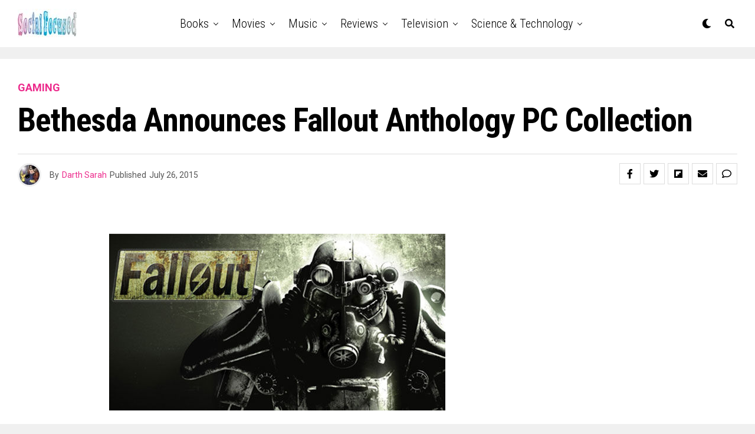

--- FILE ---
content_type: text/html; charset=UTF-8
request_url: http://www.socialfocused.com/2015/07/bethesda-announces-fallout-anthology-pc-collection/
body_size: 24865
content:
<!DOCTYPE html>
<html lang="en-US">
<head>
<meta charset="UTF-8" >
<meta name="viewport" id="viewport" content="width=device-width, initial-scale=1.0, maximum-scale=1.0, minimum-scale=1.0, user-scalable=no" />
<title>Bethesda Announces Fallout Anthology PC Collection &#8211; Social Focused</title>
<meta name='robots' content='max-image-preview:large' />
<link rel='dns-prefetch' href='//www.socialfocused.com' />
<link rel='dns-prefetch' href='//secure.gravatar.com' />
<link rel='dns-prefetch' href='//stats.wp.com' />
<link rel='dns-prefetch' href='//ajax.googleapis.com' />
<link rel='dns-prefetch' href='//use.fontawesome.com' />
<link rel='dns-prefetch' href='//fonts.googleapis.com' />
<link rel='dns-prefetch' href='//v0.wordpress.com' />
<link rel='dns-prefetch' href='//jetpack.wordpress.com' />
<link rel='dns-prefetch' href='//s0.wp.com' />
<link rel='dns-prefetch' href='//public-api.wordpress.com' />
<link rel='dns-prefetch' href='//0.gravatar.com' />
<link rel='dns-prefetch' href='//1.gravatar.com' />
<link rel='dns-prefetch' href='//2.gravatar.com' />
<link rel="alternate" type="application/rss+xml" title="Social Focused &raquo; Feed" href="http://www.socialfocused.com/feed/" />
<link rel="alternate" type="application/rss+xml" title="Social Focused &raquo; Comments Feed" href="http://www.socialfocused.com/comments/feed/" />
<link rel="alternate" type="application/rss+xml" title="Social Focused &raquo; Bethesda Announces Fallout Anthology PC Collection Comments Feed" href="http://www.socialfocused.com/2015/07/bethesda-announces-fallout-anthology-pc-collection/feed/" />
<link rel="alternate" title="oEmbed (JSON)" type="application/json+oembed" href="http://www.socialfocused.com/wp-json/oembed/1.0/embed?url=http%3A%2F%2Fwww.socialfocused.com%2F2015%2F07%2Fbethesda-announces-fallout-anthology-pc-collection%2F" />
<link rel="alternate" title="oEmbed (XML)" type="text/xml+oembed" href="http://www.socialfocused.com/wp-json/oembed/1.0/embed?url=http%3A%2F%2Fwww.socialfocused.com%2F2015%2F07%2Fbethesda-announces-fallout-anthology-pc-collection%2F&#038;format=xml" />
<style id='wp-img-auto-sizes-contain-inline-css' type='text/css'>
img:is([sizes=auto i],[sizes^="auto," i]){contain-intrinsic-size:3000px 1500px}
/*# sourceURL=wp-img-auto-sizes-contain-inline-css */
</style>
<style id='wp-emoji-styles-inline-css' type='text/css'>

	img.wp-smiley, img.emoji {
		display: inline !important;
		border: none !important;
		box-shadow: none !important;
		height: 1em !important;
		width: 1em !important;
		margin: 0 0.07em !important;
		vertical-align: -0.1em !important;
		background: none !important;
		padding: 0 !important;
	}
/*# sourceURL=wp-emoji-styles-inline-css */
</style>
<style id='wp-block-library-inline-css' type='text/css'>
:root{--wp-block-synced-color:#7a00df;--wp-block-synced-color--rgb:122,0,223;--wp-bound-block-color:var(--wp-block-synced-color);--wp-editor-canvas-background:#ddd;--wp-admin-theme-color:#007cba;--wp-admin-theme-color--rgb:0,124,186;--wp-admin-theme-color-darker-10:#006ba1;--wp-admin-theme-color-darker-10--rgb:0,107,160.5;--wp-admin-theme-color-darker-20:#005a87;--wp-admin-theme-color-darker-20--rgb:0,90,135;--wp-admin-border-width-focus:2px}@media (min-resolution:192dpi){:root{--wp-admin-border-width-focus:1.5px}}.wp-element-button{cursor:pointer}:root .has-very-light-gray-background-color{background-color:#eee}:root .has-very-dark-gray-background-color{background-color:#313131}:root .has-very-light-gray-color{color:#eee}:root .has-very-dark-gray-color{color:#313131}:root .has-vivid-green-cyan-to-vivid-cyan-blue-gradient-background{background:linear-gradient(135deg,#00d084,#0693e3)}:root .has-purple-crush-gradient-background{background:linear-gradient(135deg,#34e2e4,#4721fb 50%,#ab1dfe)}:root .has-hazy-dawn-gradient-background{background:linear-gradient(135deg,#faaca8,#dad0ec)}:root .has-subdued-olive-gradient-background{background:linear-gradient(135deg,#fafae1,#67a671)}:root .has-atomic-cream-gradient-background{background:linear-gradient(135deg,#fdd79a,#004a59)}:root .has-nightshade-gradient-background{background:linear-gradient(135deg,#330968,#31cdcf)}:root .has-midnight-gradient-background{background:linear-gradient(135deg,#020381,#2874fc)}:root{--wp--preset--font-size--normal:16px;--wp--preset--font-size--huge:42px}.has-regular-font-size{font-size:1em}.has-larger-font-size{font-size:2.625em}.has-normal-font-size{font-size:var(--wp--preset--font-size--normal)}.has-huge-font-size{font-size:var(--wp--preset--font-size--huge)}.has-text-align-center{text-align:center}.has-text-align-left{text-align:left}.has-text-align-right{text-align:right}.has-fit-text{white-space:nowrap!important}#end-resizable-editor-section{display:none}.aligncenter{clear:both}.items-justified-left{justify-content:flex-start}.items-justified-center{justify-content:center}.items-justified-right{justify-content:flex-end}.items-justified-space-between{justify-content:space-between}.screen-reader-text{border:0;clip-path:inset(50%);height:1px;margin:-1px;overflow:hidden;padding:0;position:absolute;width:1px;word-wrap:normal!important}.screen-reader-text:focus{background-color:#ddd;clip-path:none;color:#444;display:block;font-size:1em;height:auto;left:5px;line-height:normal;padding:15px 23px 14px;text-decoration:none;top:5px;width:auto;z-index:100000}html :where(.has-border-color){border-style:solid}html :where([style*=border-top-color]){border-top-style:solid}html :where([style*=border-right-color]){border-right-style:solid}html :where([style*=border-bottom-color]){border-bottom-style:solid}html :where([style*=border-left-color]){border-left-style:solid}html :where([style*=border-width]){border-style:solid}html :where([style*=border-top-width]){border-top-style:solid}html :where([style*=border-right-width]){border-right-style:solid}html :where([style*=border-bottom-width]){border-bottom-style:solid}html :where([style*=border-left-width]){border-left-style:solid}html :where(img[class*=wp-image-]){height:auto;max-width:100%}:where(figure){margin:0 0 1em}html :where(.is-position-sticky){--wp-admin--admin-bar--position-offset:var(--wp-admin--admin-bar--height,0px)}@media screen and (max-width:600px){html :where(.is-position-sticky){--wp-admin--admin-bar--position-offset:0px}}

/*# sourceURL=wp-block-library-inline-css */
</style><style id='global-styles-inline-css' type='text/css'>
:root{--wp--preset--aspect-ratio--square: 1;--wp--preset--aspect-ratio--4-3: 4/3;--wp--preset--aspect-ratio--3-4: 3/4;--wp--preset--aspect-ratio--3-2: 3/2;--wp--preset--aspect-ratio--2-3: 2/3;--wp--preset--aspect-ratio--16-9: 16/9;--wp--preset--aspect-ratio--9-16: 9/16;--wp--preset--color--black: #000000;--wp--preset--color--cyan-bluish-gray: #abb8c3;--wp--preset--color--white: #ffffff;--wp--preset--color--pale-pink: #f78da7;--wp--preset--color--vivid-red: #cf2e2e;--wp--preset--color--luminous-vivid-orange: #ff6900;--wp--preset--color--luminous-vivid-amber: #fcb900;--wp--preset--color--light-green-cyan: #7bdcb5;--wp--preset--color--vivid-green-cyan: #00d084;--wp--preset--color--pale-cyan-blue: #8ed1fc;--wp--preset--color--vivid-cyan-blue: #0693e3;--wp--preset--color--vivid-purple: #9b51e0;--wp--preset--color--: #444;--wp--preset--gradient--vivid-cyan-blue-to-vivid-purple: linear-gradient(135deg,rgb(6,147,227) 0%,rgb(155,81,224) 100%);--wp--preset--gradient--light-green-cyan-to-vivid-green-cyan: linear-gradient(135deg,rgb(122,220,180) 0%,rgb(0,208,130) 100%);--wp--preset--gradient--luminous-vivid-amber-to-luminous-vivid-orange: linear-gradient(135deg,rgb(252,185,0) 0%,rgb(255,105,0) 100%);--wp--preset--gradient--luminous-vivid-orange-to-vivid-red: linear-gradient(135deg,rgb(255,105,0) 0%,rgb(207,46,46) 100%);--wp--preset--gradient--very-light-gray-to-cyan-bluish-gray: linear-gradient(135deg,rgb(238,238,238) 0%,rgb(169,184,195) 100%);--wp--preset--gradient--cool-to-warm-spectrum: linear-gradient(135deg,rgb(74,234,220) 0%,rgb(151,120,209) 20%,rgb(207,42,186) 40%,rgb(238,44,130) 60%,rgb(251,105,98) 80%,rgb(254,248,76) 100%);--wp--preset--gradient--blush-light-purple: linear-gradient(135deg,rgb(255,206,236) 0%,rgb(152,150,240) 100%);--wp--preset--gradient--blush-bordeaux: linear-gradient(135deg,rgb(254,205,165) 0%,rgb(254,45,45) 50%,rgb(107,0,62) 100%);--wp--preset--gradient--luminous-dusk: linear-gradient(135deg,rgb(255,203,112) 0%,rgb(199,81,192) 50%,rgb(65,88,208) 100%);--wp--preset--gradient--pale-ocean: linear-gradient(135deg,rgb(255,245,203) 0%,rgb(182,227,212) 50%,rgb(51,167,181) 100%);--wp--preset--gradient--electric-grass: linear-gradient(135deg,rgb(202,248,128) 0%,rgb(113,206,126) 100%);--wp--preset--gradient--midnight: linear-gradient(135deg,rgb(2,3,129) 0%,rgb(40,116,252) 100%);--wp--preset--font-size--small: 13px;--wp--preset--font-size--medium: 20px;--wp--preset--font-size--large: 36px;--wp--preset--font-size--x-large: 42px;--wp--preset--spacing--20: 0.44rem;--wp--preset--spacing--30: 0.67rem;--wp--preset--spacing--40: 1rem;--wp--preset--spacing--50: 1.5rem;--wp--preset--spacing--60: 2.25rem;--wp--preset--spacing--70: 3.38rem;--wp--preset--spacing--80: 5.06rem;--wp--preset--shadow--natural: 6px 6px 9px rgba(0, 0, 0, 0.2);--wp--preset--shadow--deep: 12px 12px 50px rgba(0, 0, 0, 0.4);--wp--preset--shadow--sharp: 6px 6px 0px rgba(0, 0, 0, 0.2);--wp--preset--shadow--outlined: 6px 6px 0px -3px rgb(255, 255, 255), 6px 6px rgb(0, 0, 0);--wp--preset--shadow--crisp: 6px 6px 0px rgb(0, 0, 0);}:where(.is-layout-flex){gap: 0.5em;}:where(.is-layout-grid){gap: 0.5em;}body .is-layout-flex{display: flex;}.is-layout-flex{flex-wrap: wrap;align-items: center;}.is-layout-flex > :is(*, div){margin: 0;}body .is-layout-grid{display: grid;}.is-layout-grid > :is(*, div){margin: 0;}:where(.wp-block-columns.is-layout-flex){gap: 2em;}:where(.wp-block-columns.is-layout-grid){gap: 2em;}:where(.wp-block-post-template.is-layout-flex){gap: 1.25em;}:where(.wp-block-post-template.is-layout-grid){gap: 1.25em;}.has-black-color{color: var(--wp--preset--color--black) !important;}.has-cyan-bluish-gray-color{color: var(--wp--preset--color--cyan-bluish-gray) !important;}.has-white-color{color: var(--wp--preset--color--white) !important;}.has-pale-pink-color{color: var(--wp--preset--color--pale-pink) !important;}.has-vivid-red-color{color: var(--wp--preset--color--vivid-red) !important;}.has-luminous-vivid-orange-color{color: var(--wp--preset--color--luminous-vivid-orange) !important;}.has-luminous-vivid-amber-color{color: var(--wp--preset--color--luminous-vivid-amber) !important;}.has-light-green-cyan-color{color: var(--wp--preset--color--light-green-cyan) !important;}.has-vivid-green-cyan-color{color: var(--wp--preset--color--vivid-green-cyan) !important;}.has-pale-cyan-blue-color{color: var(--wp--preset--color--pale-cyan-blue) !important;}.has-vivid-cyan-blue-color{color: var(--wp--preset--color--vivid-cyan-blue) !important;}.has-vivid-purple-color{color: var(--wp--preset--color--vivid-purple) !important;}.has-black-background-color{background-color: var(--wp--preset--color--black) !important;}.has-cyan-bluish-gray-background-color{background-color: var(--wp--preset--color--cyan-bluish-gray) !important;}.has-white-background-color{background-color: var(--wp--preset--color--white) !important;}.has-pale-pink-background-color{background-color: var(--wp--preset--color--pale-pink) !important;}.has-vivid-red-background-color{background-color: var(--wp--preset--color--vivid-red) !important;}.has-luminous-vivid-orange-background-color{background-color: var(--wp--preset--color--luminous-vivid-orange) !important;}.has-luminous-vivid-amber-background-color{background-color: var(--wp--preset--color--luminous-vivid-amber) !important;}.has-light-green-cyan-background-color{background-color: var(--wp--preset--color--light-green-cyan) !important;}.has-vivid-green-cyan-background-color{background-color: var(--wp--preset--color--vivid-green-cyan) !important;}.has-pale-cyan-blue-background-color{background-color: var(--wp--preset--color--pale-cyan-blue) !important;}.has-vivid-cyan-blue-background-color{background-color: var(--wp--preset--color--vivid-cyan-blue) !important;}.has-vivid-purple-background-color{background-color: var(--wp--preset--color--vivid-purple) !important;}.has-black-border-color{border-color: var(--wp--preset--color--black) !important;}.has-cyan-bluish-gray-border-color{border-color: var(--wp--preset--color--cyan-bluish-gray) !important;}.has-white-border-color{border-color: var(--wp--preset--color--white) !important;}.has-pale-pink-border-color{border-color: var(--wp--preset--color--pale-pink) !important;}.has-vivid-red-border-color{border-color: var(--wp--preset--color--vivid-red) !important;}.has-luminous-vivid-orange-border-color{border-color: var(--wp--preset--color--luminous-vivid-orange) !important;}.has-luminous-vivid-amber-border-color{border-color: var(--wp--preset--color--luminous-vivid-amber) !important;}.has-light-green-cyan-border-color{border-color: var(--wp--preset--color--light-green-cyan) !important;}.has-vivid-green-cyan-border-color{border-color: var(--wp--preset--color--vivid-green-cyan) !important;}.has-pale-cyan-blue-border-color{border-color: var(--wp--preset--color--pale-cyan-blue) !important;}.has-vivid-cyan-blue-border-color{border-color: var(--wp--preset--color--vivid-cyan-blue) !important;}.has-vivid-purple-border-color{border-color: var(--wp--preset--color--vivid-purple) !important;}.has-vivid-cyan-blue-to-vivid-purple-gradient-background{background: var(--wp--preset--gradient--vivid-cyan-blue-to-vivid-purple) !important;}.has-light-green-cyan-to-vivid-green-cyan-gradient-background{background: var(--wp--preset--gradient--light-green-cyan-to-vivid-green-cyan) !important;}.has-luminous-vivid-amber-to-luminous-vivid-orange-gradient-background{background: var(--wp--preset--gradient--luminous-vivid-amber-to-luminous-vivid-orange) !important;}.has-luminous-vivid-orange-to-vivid-red-gradient-background{background: var(--wp--preset--gradient--luminous-vivid-orange-to-vivid-red) !important;}.has-very-light-gray-to-cyan-bluish-gray-gradient-background{background: var(--wp--preset--gradient--very-light-gray-to-cyan-bluish-gray) !important;}.has-cool-to-warm-spectrum-gradient-background{background: var(--wp--preset--gradient--cool-to-warm-spectrum) !important;}.has-blush-light-purple-gradient-background{background: var(--wp--preset--gradient--blush-light-purple) !important;}.has-blush-bordeaux-gradient-background{background: var(--wp--preset--gradient--blush-bordeaux) !important;}.has-luminous-dusk-gradient-background{background: var(--wp--preset--gradient--luminous-dusk) !important;}.has-pale-ocean-gradient-background{background: var(--wp--preset--gradient--pale-ocean) !important;}.has-electric-grass-gradient-background{background: var(--wp--preset--gradient--electric-grass) !important;}.has-midnight-gradient-background{background: var(--wp--preset--gradient--midnight) !important;}.has-small-font-size{font-size: var(--wp--preset--font-size--small) !important;}.has-medium-font-size{font-size: var(--wp--preset--font-size--medium) !important;}.has-large-font-size{font-size: var(--wp--preset--font-size--large) !important;}.has-x-large-font-size{font-size: var(--wp--preset--font-size--x-large) !important;}
/*# sourceURL=global-styles-inline-css */
</style>

<style id='classic-theme-styles-inline-css' type='text/css'>
/*! This file is auto-generated */
.wp-block-button__link{color:#fff;background-color:#32373c;border-radius:9999px;box-shadow:none;text-decoration:none;padding:calc(.667em + 2px) calc(1.333em + 2px);font-size:1.125em}.wp-block-file__button{background:#32373c;color:#fff;text-decoration:none}
/*# sourceURL=/wp-includes/css/classic-themes.min.css */
</style>
<link rel='stylesheet' id='theiaPostSlider-css' href='http://www.socialfocused.com/wp-content/plugins/theia-post-slider/css/buttons-orange.css?ver=1.15.1' type='text/css' media='all' />
<link rel='stylesheet' id='ql-jquery-ui-css' href='//ajax.googleapis.com/ajax/libs/jqueryui/1.12.1/themes/smoothness/jquery-ui.css?ver=6.9' type='text/css' media='all' />
<link rel='stylesheet' id='reviewer-photoswipe-css' href='http://www.socialfocused.com/wp-content/plugins/reviewer/public/assets/css/photoswipe.css?ver=3.14.2' type='text/css' media='all' />
<link rel='stylesheet' id='dashicons-css' href='http://www.socialfocused.com/wp-includes/css/dashicons.min.css?ver=6.9' type='text/css' media='all' />
<link rel='stylesheet' id='reviewer-public-css' href='http://www.socialfocused.com/wp-content/plugins/reviewer/public/assets/css/reviewer-public.css?ver=3.14.2' type='text/css' media='all' />
<link rel='stylesheet' id='zox-custom-style-css' href='http://www.socialfocused.com/wp-content/themes/zoxpress/zoxpress/style.css?ver=6.9' type='text/css' media='all' />
<style id='zox-custom-style-inline-css' type='text/css'>


	a,
	a:visited,
	a:hover h2.zox-s-title1,
	a:hover h2.zox-s-title1-feat,
	a:hover h2.zox-s-title2,
	a:hover h2.zox-s-title3,
	.zox-post-body p a,
	h3.zox-post-cat a,
	.sp-template a,
	.sp-data-table a,
	span.zox-author-name a,
	a:hover h2.zox-authors-latest,
	span.zox-authors-name a:hover,
	#zox-side-wrap a:hover {
		color: #ec2b8c;
	}

	.zox-s8 a:hover h2.zox-s-title1,
	.zox-s8 a:hover h2.zox-s-title1-feat,
	.zox-s8 a:hover h2.zox-s-title2,
	.zox-s8 a:hover h2.zox-s-title3 {
		box-shadow: 15px 0 0 #fff, -10px 0 0 #fff;
		color: #ec2b8c;
	}

	.woocommerce-message:before,
	.woocommerce-info:before,
	.woocommerce-message:before,
	.woocommerce .star-rating span:before,
	span.zox-s-cat,
	h3.zox-post-cat a,
	.zox-s6 span.zox-s-cat,
	.zox-s8 span.zox-s-cat,
	.zox-widget-side-trend-wrap .zox-art-text:before {
		color: #ec2b8c;
	}

	.zox-widget-bgp,
	.zox-widget-bgp.zox-widget-txtw .zox-art-wrap,
	.zox-widget-bgp.zox-widget-txtw .zox-widget-featl-sub .zox-art-wrap,
	.zox-s4 .zox-widget-bgp span.zox-s-cat,
	.woocommerce span.onsale,
	.zox-s7 .zox-byline-wrap:before,
	.zox-s3 span.zox-s-cat,
	.zox-o1 span.zox-s-cat,
	.zox-s3 .zox-widget-side-trend-wrap .zox-art-text:before,
	.sp-table-caption,
	#zox-search-form #zox-search-submit,
	#zox-search-form2 #zox-search-submit2,
	.pagination .current,
	.pagination a:hover,
	.zox-o6 span.zox-s-cat {
		background: #ec2b8c;
	}

	.woocommerce .widget_price_filter .ui-slider .ui-slider-handle,
	.woocommerce #respond input#submit.alt,
	.woocommerce a.button.alt,
	.woocommerce button.button.alt,
	.woocommerce input.button.alt,
	.woocommerce #respond input#submit.alt:hover,
	.woocommerce a.button.alt:hover,
	.woocommerce button.button.alt:hover,
	.woocommerce input.button.alt:hover {
		background-color: #ec2b8c;
	}

	.woocommerce-error,
	.woocommerce-info,
	.woocommerce-message {
		border-top-color: #ec2b8c;
	}

	.zox-feat-ent1-left,
	.zox-ent1 .zox-side-widget {
		border-top: 2px solid #ec2b8c;
	}

	.zox-feat-ent3-main-wrap h2.zox-s-title2 {
		background-color: #ec2b8c;
		box-shadow: 15px 0 0 #ec2b8c, -10px 0 0 #ec2b8c;
	}

	.zox-widget-side-trend-wrap .zox-art-text:before,
	.pagination .current,
	.pagination a:hover {
		border: 1px solid #ec2b8c;
	}

	.zox-post-type {
		border: 3px solid #ec2b8c;
	}
	.zox-widget-featl-sub .zox-post-type {
		border: 2px solid #ec2b8c;
	}

	.zox-o3 h3.zox-s-cat {
		background: #ec2b8c;
	}

	.zox-widget-bgs,
	.zox-widget-bgs.zox-widget-txtw .zox-art-wrap,
	.zox-widget-bgs.zox-widget-txtw .zox-widget-featl-sub .zox-art-wrap,
	.zox-s4 .zox-widget-bgs span.zox-s-cat {
		background: #ec2b8c;
	}

	#zox-top-head-wrap {
		background: #000000;
	}

	span.zox-top-soc-but,
	.zox-top-nav-menu ul li a,
	span.zox-woo-cart-icon {
		color: #cccccc;
	}

	span.zox-woo-cart-num {
		background: #cccccc;
	}

	.zox-top-nav-menu ul li:hover a {
		color: #ed1c24;
	}

	#zox-top-head-wrap,
	#zox-top-head,
	#zox-top-head-left,
	#zox-top-head-mid,
	#zox-top-head-right,
	.zox-top-nav-menu ul {
		height: 40px;
	}

	#zox-top-head-mid img {
		max-height: calc(40px - 20px);
	}

	.zox-top-nav-menu ul li a {
		font-size: 16px;
	}

	#zox-bot-head-wrap,
	#zox-bot-head-wrap.zox-trans-bot.zox-fix-up,
	#zox-fly-wrap,
	#zox-bot-head-wrap.zox-trans-bot:hover {
		background-color: #ffffff;
	}

	.zox-nav-menu ul li a,
	span.zox-nav-search-but,
	span.zox-night,
	.zox-trans-bot.zox-fix-up .zox-nav-menu ul li a,
	.zox-trans-bot.zox-fix-up span.zox-nav-search-but,
	nav.zox-fly-nav-menu ul li a,
	span.zox-fly-soc-head,
	ul.zox-fly-soc-list li a {
		color: #000000;
	}

	.zox-nav-menu ul li.menu-item-has-children a:after,
	.zox-nav-menu ul li.zox-mega-drop a:after {
		border-right: 1px solid #000000;
		border-bottom: 1px solid #000000;
	}

	.zox-fly-but-wrap span,
	.zox-trans-bot.zox-fix-up .zox-fly-but-wrap span,
	.zox-fly-but-wrap span {
		background: #000000;
	}

	.zox-nav-menu ul li:hover a,
	span.zox-nav-search-but:hover,
	span.zox-night:hover {
		color: #ed1c24;
	}

	.zox-fly-but-wrap:hover span {
		background: #ed1c24;
	}

	span.zox-widget-main-title {
		color: #111;
	}

	#zox-foot-wrap {
		background: #fff;
	}

	#zox-foot-wrap p {
		color: #aaa;
	}

	#zox-foot-wrap a {
		color: #aaa;
	}

	ul.zox-foot-soc-list li a {
		border: 1px solid #aaa;
	}

	span.zox-widget-side-title {
		color: #111;
	}

	span.zox-post-main-title {
		color: #111;
	}

	.zox-top-nav-menu ul li a {
		padding-top: calc((40px - 16px) / 2);
		padding-bottom: calc((40px - 16px) / 2);
	}

	#zox-bot-head-wrap,
	.zox-bot-head-menu,
	#zox-bot-head,
	#zox-bot-head-left,
	#zox-bot-head-right,
	#zox-bot-head-mid,
	.zox-bot-head-logo,
	.zox-bot-head-logo-main,
	.zox-nav-menu,
	.zox-nav-menu ul {
		height: 80px;
	}

	.zox-nav-menu ul li ul.sub-menu,
	.zox-nav-menu ul li.menu-item-object-category .zox-mega-dropdown {
		top: 80px;
	}

	.zox-nav-menu ul li a {
		font-size: 20px;
	}

	.zox-nav-menu ul li a {
		padding-top: calc((80px - 20px) / 2);
		padding-bottom: calc((80px - 20px) / 2);
	}

	.zox-fix-up {
		top: -80px !important;
		-webkit-transform: translate3d(0,-80px,0) !important;
	   	   -moz-transform: translate3d(0,-80px,0) !important;
	    	-ms-transform: translate3d(0,-80px,0) !important;
	     	 -o-transform: translate3d(0,-80px,0) !important;
				transform: translate3d(0,-80px,0) !important;
	}

	.zox-fix {
		top: -80px;
		-webkit-transform: translate3d(0,80px,0) !important;
	   	   -moz-transform: translate3d(0,80px,0) !important;
	    	-ms-transform: translate3d(0,80px,0) !important;
	     	 -o-transform: translate3d(0,80px,0) !important;
				transform: translate3d(0,80px,0) !important;
	}

	.zox-fix-up .zox-nav-menu ul li a {
		padding-top: calc((60px - 20px) / 2);
		padding-bottom: calc((60px - 20px) / 2);
	}

	.zox-feat-ent1-grid,
	.zox-feat-ent2-bot,
	.zox-feat-net1-grid {
		grid-template-columns: auto 300px;
	}

	body,
	span.zox-s-cat,
	span.zox-ad-label,
	span.zox-post-excerpt p,
	.woocommerce ul.product_list_widget li a,
	.woocommerce ul.product_list_widget span.product-title,
	.woocommerce #reviews #comments ol.commentlist li .comment-text p.meta,
	.woocommerce div.product p.price,
	.woocommerce div.product p.price ins,
	.woocommerce div.product p.price del,
	.woocommerce ul.products li.product .price del,
	.woocommerce ul.products li.product .price ins,
	.woocommerce ul.products li.product .price,
	.woocommerce #respond input#submit,
	.woocommerce a.button,
	.woocommerce button.button,
	.woocommerce input.button,
	.woocommerce .widget_price_filter .price_slider_amount .button,
	.woocommerce span.onsale,
	.woocommerce-review-link,
	#woo-content p.woocommerce-result-count,
	.woocommerce div.product .woocommerce-tabs ul.tabs li a,
	.woocommerce .woocommerce-breadcrumb,
	.woocommerce #respond input#submit.alt,
	.woocommerce a.button.alt,
	.woocommerce button.button.alt,
	.woocommerce input.button.alt {
		font-family: 'Roboto', sans-serif;
		font-weight: 400;
		text-transform: None;
	}

	#zox-woo-side-wrap span.zox-widget-side-title,
	span.zox-authors-name a,
	h1.zox-author-top-head {
		font-family: 'Roboto', sans-serif;
	}

	p.zox-s-graph,
	.zox-post-body p,
	.zox-post-body blockquote p,
	#woo-content p,
	#zox-404 p,
	.zox-post-body ul li,
	.zox-post-body ol li {
		font-family: 'Roboto', sans-serif;
		font-weight: 400;
		text-transform: None;
	}

	.zox-nav-menu ul li a,
	.zox-top-nav-menu ul li a,
	nav.zox-fly-nav-menu ul li a {
		font-family: 'Roboto Condensed', sans-serif;
		font-weight: 300;
		text-transform: Capitalize;
	}

	.zox-nav-menu ul li ul.zox-mega-list li a,
	.zox-nav-menu ul li ul.zox-mega-list li a p {
		font-family: 'Roboto Condensed', sans-serif;
	}

	h2.zox-s-title1,
	h2.zox-s-title1-feat,
	.woocommerce div.product .product_title,
	.woocommerce .related h2,
	#woo-content .summary p.price,
	.woocommerce div.product .woocommerce-tabs .panel h2,
	#zox-404 h1,
	h1.zox-post-title,
	.zox-widget-side-trend-wrap .zox-art-text:before {
		font-family: 'Roboto Condensed', sans-serif;
		font-weight: 700;
		text-transform: Capitalize;
	}

	span.zox-widget-main-title {
		font-family: 'IM Fell French Canon', sans-serif;
		font-weight: 400;
		text-transform: Capitalize;
	}

	span.zox-widget-side-title {
		font-family: 'IM Fell French Canon', sans-serif;
		font-weight: 400;
		text-transform: Capitalize;
	}

	span.zox-post-main-title {
		font-family: 'Roboto', sans-serif;
		font-weight: 900;
		text-transform: Capitalize;
	}

	h2.zox-s-title2,
	h2.zox-s-title3,
	span.zox-woo-cart-num,
	p.zox-search-p,
	.alp-related-posts .current .post-title,
	.alp-related-posts-wrapper .alp-related-post .post-title,
	.zox-widget-txtw span.zox-widget-main-title {
		font-family: 'Roboto Condensed', sans-serif;
		font-weight: 700;
		text-transform: Capitalize;
	}

	.zox-post-width {
		margin: 0 auto;
		max-width: calc(1240px + 60px);
	}


	

		.zox-post-width {
			max-width: 1320px;
		}
			

			.zox-head-width {
				margin: 0 auto;
				max-width: calc(1320px + 60px);
			}
			.zox-nav-menu ul li.zox-mega-drop .zox-mega-dropdown {
							left: calc(((100vw - 100%) /2) * -1);
			}
				

			.zox-body-width,
			.zox-widget-feat-wrap.zox-o1 .zox-art-text-cont,
			.zox-widget-feat-wrap.zox-o4 .zox-art-text-cont,
			.zox-widget-feat-main.zox-o1 .zox-art-text-cont,
			.zox-widget-feat-main.zox-o4 .zox-art-text-cont {
				margin: 0 auto;
				padding: 0 30px;
				max-width: calc(1320px + 60px);
			}
				

			@media screen and (min-width: 1024px) {
				#zox-bot-head-left {
					display: none;
				}
				#zox-bot-head {
					grid-template-columns: auto 60px;
				}
				.zox-bot-head-menu {
					display: grid;
					padding: 0 0 0 90px;
				}
			}
			@media screen and (max-width: 1023px) {
				#zox-bot-head-left {
					display: grid;
				}
			}
				

	.zox-fix-up {
		-webkit-box-shadow: 0 0.5rem 1rem 0 rgba(21,21,30,0.08);
		   -moz-box-shadow: 0 0.5rem 1rem 0 rgba(21,21,30,0.08);
			-ms-box-shadow: 0 0.5rem 1rem 0 rgba(21,21,30,0.08);
			 -o-box-shadow: 0 0.5rem 1rem 0 rgba(21,21,30,0.08);
				box-shadow: 0 0.5rem 1rem 0 rgba(21,21,30,0.08);
	}
		

.zox-nav-links {
	display: none;
	}
	

				.zox-feat-ent1-grid,
				.zox-feat-net1-grid {
					grid-template-columns: calc(100% - 320px) 300px;
					}
				.zox-post-main-wrap {
					grid-template-columns: calc(100% - 340px) 300px;
				}
				#zox-home-body-wrap {
					grid-template-columns: calc(100% - 340px) 300px;
					}
					

	.zox-post-body p a {
		box-shadow: inset 0 -1px 0 0 #fff, inset 0 -2px 0 0 #ec2b8c;
		color: #000;
	}
	.zox-post-body p a:hover {
		color: #ec2b8c;
	}
	

			span.zox-widget-main-title {
				font-size: 3rem;
				font-style: italic;
			}
			@media screen and (max-width: 599px) {
				.zox-widget-main-head {
					margin: 0 0 15px;
				}
				span.zox-widget-main-title {
					font-size: 2.125rem;
				}
			}
			

			span.zox-widget-side-title {
				font-size: 2.125rem;
				font-style: italic;
			}
			#zox-side-wrap .zox-widget-side-head a.rsswidget {
				font-weight: 400;
			}
			

		span.zox-post-main-title {
			font-size: 3rem;
			font-style: italic;
		}
		

		#zox-lead-top-wrap {
			position: relative;
			height: 0;
		}
		#zox-lead-top-in {
			clip: rect(0,auto,auto,0);
			overflow: hidden;
			position: absolute;
				left: 0;
				top: 0;
			z-index: 1;
			zoom: 1;
			width: 100%;
			height: 100%;
		}
		#zox-lead-top {
			position: fixed;
				top: 0;
				left: 0;
		}
		

	.archive #zox-home-body-wrap {
		grid-gap: 0;
		grid-template-columns: 100%;
	}
	.archive #zox-home-right-wrap {
		display: none;
	}
	


		
/*# sourceURL=zox-custom-style-inline-css */
</style>
<link rel='stylesheet' id='zox-reset-css' href='http://www.socialfocused.com/wp-content/themes/zoxpress/zoxpress/css/reset.css?ver=6.9' type='text/css' media='all' />
<link rel='stylesheet' id='fontawesome-css' href='https://use.fontawesome.com/releases/v5.12.1/css/all.css?ver=6.9' type='text/css' media='all' />
<link crossorigin="anonymous" rel='stylesheet' id='zox-fonts-css' href='//fonts.googleapis.com/css?family=Heebo%3A300%2C400%2C500%2C700%2C800%2C900%7CAlegreya%3A400%2C500%2C700%2C800%2C900%7CJosefin+Sans%3A300%2C400%2C600%2C700%7CLibre+Franklin%3A300%2C400%2C500%2C600%2C700%2C800%2C900%7CFrank+Ruhl+Libre%3A300%2C400%2C500%2C700%2C900%7CNunito+Sans%3A300%2C400%2C600%2C700%2C800%2C900%7CMontserrat%3A300%2C400%2C500%2C600%2C700%2C800%2C900%7CAnton%3A400%7CNoto+Serif%3A400%2C700%7CNunito%3A300%2C400%2C600%2C700%2C800%2C900%7CRajdhani%3A300%2C400%2C500%2C600%2C700%7CTitillium+Web%3A300%2C400%2C600%2C700%2C900%7CPT+Serif%3A400%2C400i%2C700%2C700i%7CAmiri%3A400%2C400i%2C700%2C700i%7COswald%3A300%2C400%2C500%2C600%2C700%7CRoboto+Mono%3A400%2C700%7CBarlow+Semi+Condensed%3A700%2C800%2C900%7CPoppins%3A300%2C400%2C500%2C600%2C700%2C800%2C900%7CRoboto+Condensed%3A300%2C400%2C700%7CRoboto%3A300%2C400%2C500%2C700%2C900%7CPT+Serif%3A400%2C700%7COpen+Sans+Condensed%3A300%2C700%7COpen+Sans%3A700%7CSource+Serif+Pro%3A400%2C600%2C700%7CIM+Fell+French+Canon%3A400%2C400i%7CRoboto%3A100%2C100i%2C200%2C+200i%2C300%2C300i%2C400%2C400i%2C500%2C500i%2C600%2C600i%2C700%2C700i%2C800%2C800i%2C900%2C900i%7CRoboto%3A100%2C100i%2C200%2C+200i%2C300%2C300i%2C400%2C400i%2C500%2C500i%2C600%2C600i%2C700%2C700i%2C800%2C800i%2C900%2C900i%7CRoboto+Condensed%3A100%2C100i%2C200%2C+200i%2C300%2C300i%2C400%2C400i%2C500%2C500i%2C600%2C600i%2C700%2C700i%2C800%2C800i%2C900%2C900i%7CRoboto+Condensed%3A100%2C100i%2C200%2C+200i%2C300%2C300i%2C400%2C400i%2C500%2C500i%2C600%2C600i%2C700%2C700i%2C800%2C800i%2C900%2C900i%7CRoboto+Condensed%3A100%2C100i%2C200%2C+200i%2C300%2C300i%2C400%2C400i%2C500%2C500i%2C600%2C600i%2C700%2C700i%2C800%2C800i%2C900%2C900i%7CIM+Fell+French+Canon%3A100%2C100i%2C200%2C+200i%2C300%2C300i%2C400%2C400i%2C500%2C500i%2C600%2C600i%2C700%2C700i%2C800%2C800i%2C900%2C900i%7CIM+Fell+French+Canon%3A100%2C100i%2C200%2C+200i%2C300%2C300i%2C400%2C400i%2C500%2C500i%2C600%2C600i%2C700%2C700i%2C800%2C800i%2C900%2C900i%26subset%3Dlatin%2Clatin-ext%2Ccyrillic%2Ccyrillic-ext%2Cgreek-ext%2Cgreek%2Cvietnamese' type='text/css' media='all' />
<link rel='stylesheet' id='zox-media-queries-css' href='http://www.socialfocused.com/wp-content/themes/zoxpress/zoxpress/css/media-queries.css?ver=6.9' type='text/css' media='all' />
<script type="text/javascript" src="http://www.socialfocused.com/wp-includes/js/jquery/jquery.min.js?ver=3.7.1" id="jquery-core-js"></script>
<script type="text/javascript" src="http://www.socialfocused.com/wp-includes/js/jquery/jquery-migrate.min.js?ver=3.4.1" id="jquery-migrate-js"></script>
<script type="text/javascript" src="http://www.socialfocused.com/wp-content/plugins/theia-post-slider/js/balupton-history.js/jquery.history.js?ver=1.7.1" id="history.js-js"></script>
<script type="text/javascript" src="http://www.socialfocused.com/wp-content/plugins/theia-post-slider/js/async.min.js?ver=14.09.2014" id="async.js-js"></script>
<script type="text/javascript" src="http://www.socialfocused.com/wp-content/plugins/theia-post-slider/js/tps.js?ver=1.15.1" id="theiaPostSlider/theiaPostSlider.js-js"></script>
<script type="text/javascript" src="http://www.socialfocused.com/wp-content/plugins/theia-post-slider/js/main.js?ver=1.15.1" id="theiaPostSlider/main.js-js"></script>
<script type="text/javascript" src="http://www.socialfocused.com/wp-content/plugins/theia-post-slider/js/tps-transition-slide.js?ver=1.15.1" id="theiaPostSlider/transition.js-js"></script>
<link rel="https://api.w.org/" href="http://www.socialfocused.com/wp-json/" /><link rel="alternate" title="JSON" type="application/json" href="http://www.socialfocused.com/wp-json/wp/v2/posts/4851" /><link rel="EditURI" type="application/rsd+xml" title="RSD" href="http://www.socialfocused.com/xmlrpc.php?rsd" />
<meta name="generator" content="WordPress 6.9" />
<link rel='shortlink' href='https://wp.me/pMapJ-1gf' />
	<meta name="theme-color" content="#fff" />
			<meta property="og:type" content="article" />
													<meta property="og:image" content="http://www.socialfocused.com/wp-content/uploads/2015/07/fallout-tv-show.jpg" />
				<meta name="twitter:image" content="http://www.socialfocused.com/wp-content/uploads/2015/07/fallout-tv-show.jpg" />
						<meta property="og:url" content="http://www.socialfocused.com/2015/07/bethesda-announces-fallout-anthology-pc-collection/" />
			<meta property="og:title" content="Bethesda Announces Fallout Anthology PC Collection" />
			<meta property="og:description" content="With the recent announcement of &#8220;Fallout 4&#8221; it is no surprise that Bethesda will be releasing an anthology collection of the previous games in the installment. The developer has revealed that PC gamers will soon be treated to a Fallout Anthology game collection that includes five games and official add-ons. The Fallout Anthology game collection will be [&hellip;]" />
			<meta name="twitter:card" content="summary_large_image">
			<meta name="twitter:url" content="http://www.socialfocused.com/2015/07/bethesda-announces-fallout-anthology-pc-collection/">
			<meta name="twitter:title" content="Bethesda Announces Fallout Anthology PC Collection">
			<meta name="twitter:description" content="With the recent announcement of &#8220;Fallout 4&#8221; it is no surprise that Bethesda will be releasing an anthology collection of the previous games in the installment. The developer has revealed that PC gamers will soon be treated to a Fallout Anthology game collection that includes five games and official add-ons. The Fallout Anthology game collection will be [&hellip;]">
				<style>img#wpstats{display:none}</style>
		<link rel="amphtml" href="http://www.socialfocused.com/2015/07/bethesda-announces-fallout-anthology-pc-collection/amp/">
<!-- Jetpack Open Graph Tags -->
<meta property="og:type" content="article" />
<meta property="og:title" content="Bethesda Announces Fallout Anthology PC Collection" />
<meta property="og:url" content="http://www.socialfocused.com/2015/07/bethesda-announces-fallout-anthology-pc-collection/" />
<meta property="og:description" content="With the recent announcement of &#8220;Fallout 4&#8221; it is no surprise that Bethesda will be releasing an anthology collection of the previous games in the installment. The developer has reveale…" />
<meta property="article:published_time" content="2015-07-26T18:36:57+00:00" />
<meta property="article:modified_time" content="2015-07-28T17:39:50+00:00" />
<meta property="og:site_name" content="Social Focused" />
<meta property="og:image" content="http://www.socialfocused.com/wp-content/uploads/2015/07/fallout-tv-show.jpg" />
<meta property="og:image:width" content="570" />
<meta property="og:image:height" content="300" />
<meta property="og:image:alt" content="" />
<meta property="og:locale" content="en_US" />
<meta name="twitter:text:title" content="Bethesda Announces Fallout Anthology PC Collection" />
<meta name="twitter:image" content="http://www.socialfocused.com/wp-content/uploads/2015/07/fallout-tv-show.jpg?w=640" />
<meta name="twitter:card" content="summary_large_image" />

<!-- End Jetpack Open Graph Tags -->
<link rel="icon" href="http://www.socialfocused.com/wp-content/uploads/2021/01/cropped-SocialFocusedSquare-32x32.jpg" sizes="32x32" />
<link rel="icon" href="http://www.socialfocused.com/wp-content/uploads/2021/01/cropped-SocialFocusedSquare-192x192.jpg" sizes="192x192" />
<link rel="apple-touch-icon" href="http://www.socialfocused.com/wp-content/uploads/2021/01/cropped-SocialFocusedSquare-180x180.jpg" />
<meta name="msapplication-TileImage" content="http://www.socialfocused.com/wp-content/uploads/2021/01/cropped-SocialFocusedSquare-270x270.jpg" />
</head>
<body class="wp-singular post-template-default single single-post postid-4851 single-format-standard wp-embed-responsive wp-theme-zoxpresszoxpress theiaPostSlider_body zox-ent1 zox-s1" >
	<div id="zox-fly-wrap">
	<div id="zox-fly-menu-top" class="left relative">
		<div id="zox-fly-logo" class="left relative">
							<a href="http://www.socialfocused.com/"><img src="http://www.socialfocused.com/wp-content/uploads/2021/01/SocialFocused15a.jpg" alt="Social Focused" data-rjs="2" /></a>
					</div><!--zox-fly-logo-->
		<div class="zox-fly-but-wrap zox-fly-but-menu zox-fly-but-click">
			<span></span>
			<span></span>
			<span></span>
			<span></span>
		</div><!--zox-fly-but-wrap-->
	</div><!--zox-fly-menu-top-->
	<div id="zox-fly-menu-wrap">
		<nav class="zox-fly-nav-menu left relative">
			<div class="menu"><ul>
<li class="page_item page-item-22"><a href="http://www.socialfocused.com/about-us/">About Us</a></li>
<li class="page_item page-item-5999"><a href="http://www.socialfocused.com/">Home</a></li>
<li class="page_item page-item-26"><a href="http://www.socialfocused.com/privacy-policy/">Privacy Policy</a></li>
<li class="page_item page-item-24"><a href="http://www.socialfocused.com/staff/">Staff</a></li>
</ul></div>
		</nav>
	</div><!--zox-fly-menu-wrap-->
	<div id="zox-fly-soc-wrap">
		<span class="zox-fly-soc-head">Connect with us</span>
		<ul class="zox-fly-soc-list left relative">
																										</ul>
	</div><!--zox-fly-soc-wrap-->
</div><!--zox-fly-wrap-->	<div id="zox-site" class="left zoxrel ">
		<div id="zox-search-wrap">
			<div class="zox-search-cont">
				<p class="zox-search-p">Hi, what are you looking for?</p>
				<div class="zox-search-box">
					<form method="get" id="zox-search-form" action="http://www.socialfocused.com/">
	<input type="text" name="s" id="zox-search-input" value="Search" onfocus='if (this.value == "Search") { this.value = ""; }' onblur='if (this.value == "Search") { this.value = ""; }' />
	<input type="submit" id="zox-search-submit" value="Search" />
</form>				</div><!--zox-search-box-->
			</div><!--zox-serach-cont-->
			<div class="zox-search-but-wrap zox-search-click">
				<span></span>
				<span></span>
			</div><!--zox-search-but-wrap-->
		</div><!--zox-search-wrap-->
				<div id="zox-site-wall" class="left zoxrel">
			<div id="zox-lead-top-wrap">
				<div id="zox-lead-top-in">
					<div id="zox-lead-top">
											</div><!--zox-lead-top-->
				</div><!--zox-lead-top-in-->
			</div><!--zox-lead-top-wrap-->
			<div id="zox-site-main" class="left zoxrel">
				<header id="zox-main-head-wrap" class="left zoxrel zox-trans-head">
																<div id="zox-bot-head-wrap" class="left zoxrel">
	<div class="zox-head-width">
		<div id="zox-bot-head">
			<div id="zox-bot-head-left">
				<div class="zox-fly-but-wrap zoxrel zox-fly-but-click">
					<span></span>
					<span></span>
					<span></span>
					<span></span>
				</div><!--zox-fly-but-wrap-->
			</div><!--zox-bot-head-left-->
			<div id="zox-bot-head-mid" class="relative">
				<div class="zox-bot-head-logo">
					<div class="zox-bot-head-logo-main">
													<a href="http://www.socialfocused.com/"><img src="http://www.socialfocused.com/wp-content/uploads/2021/01/SocialFocused15a.jpg" alt="Social Focused" data-rjs="2" /></a>
											</div><!--zox-bot-head-logo-main-->
																<h2 class="zox-logo-title">Social Focused</h2>
									</div><!--zox-bot-head-logo-->
				<div class="zox-bot-head-menu">
					<div class="zox-nav-menu">
						<div class="menu-top-container"><ul id="menu-top" class="menu"><li id="menu-item-1071" class="menu-item menu-item-type-taxonomy menu-item-object-category menu-item-1071 zox-mega-drop"><a href="http://www.socialfocused.com/category/books/">Books</a><div class="zox-mega-dropdown"><div class="zox-head-width"><ul class="zox-mega-list"><li><a href="http://www.socialfocused.com/2016/10/f-scott-fitzgeralds-last-unpublished-stories-to-be-released-in-2017/"><div class="zox-mega-img"><img width="600" height="337" src="http://www.socialfocused.com/wp-content/uploads/2016/10/1000509261001_1852200003001_BIO-Biography-38-American-Authors-F-Scott-Fitzgerald-SF.jpg" class="attachment-zox-mid-thumb size-zox-mid-thumb wp-post-image" alt="" decoding="async" loading="lazy" srcset="http://www.socialfocused.com/wp-content/uploads/2016/10/1000509261001_1852200003001_BIO-Biography-38-American-Authors-F-Scott-Fitzgerald-SF.jpg 768w, http://www.socialfocused.com/wp-content/uploads/2016/10/1000509261001_1852200003001_BIO-Biography-38-American-Authors-F-Scott-Fitzgerald-SF-300x169.jpg 300w" sizes="auto, (max-width: 600px) 100vw, 600px" /></div><p>F. Scott Fitzgerald&#8217;s Last Unpublished Stories to be Released in 2017</p></a></li><li><a href="http://www.socialfocused.com/2016/10/james-patterson-cancels-release-of-the-murder-of-stephen-king/"><div class="zox-mega-img"><img width="506" height="337" src="http://www.socialfocused.com/wp-content/uploads/2016/10/la-et-st-cbs-james-patterson-zoo-summer-2015-20140701.jpg" class="attachment-zox-mid-thumb size-zox-mid-thumb wp-post-image" alt="" decoding="async" loading="lazy" srcset="http://www.socialfocused.com/wp-content/uploads/2016/10/la-et-st-cbs-james-patterson-zoo-summer-2015-20140701.jpg 2048w, http://www.socialfocused.com/wp-content/uploads/2016/10/la-et-st-cbs-james-patterson-zoo-summer-2015-20140701-300x200.jpg 300w, http://www.socialfocused.com/wp-content/uploads/2016/10/la-et-st-cbs-james-patterson-zoo-summer-2015-20140701-768x512.jpg 768w, http://www.socialfocused.com/wp-content/uploads/2016/10/la-et-st-cbs-james-patterson-zoo-summer-2015-20140701-1024x683.jpg 1024w" sizes="auto, (max-width: 506px) 100vw, 506px" /></div><p>James Patterson Cancels Release of The Murder of Stephen King</p></a></li><li><a href="http://www.socialfocused.com/2016/08/dark-horse-to-release-new-hellboy-graphic-novel/"><div class="zox-mega-img"><img width="224" height="337" src="http://www.socialfocused.com/wp-content/uploads/2016/08/Hellboy_Silent_Sea_Cover-thumb-633x954-493115.jpg" class="attachment-zox-mid-thumb size-zox-mid-thumb wp-post-image" alt="" decoding="async" loading="lazy" srcset="http://www.socialfocused.com/wp-content/uploads/2016/08/Hellboy_Silent_Sea_Cover-thumb-633x954-493115.jpg 331w, http://www.socialfocused.com/wp-content/uploads/2016/08/Hellboy_Silent_Sea_Cover-thumb-633x954-493115-199x300.jpg 199w" sizes="auto, (max-width: 224px) 100vw, 224px" /></div><p>Dark Horse to Release New Hellboy Graphic Novel</p></a></li><li><a href="http://www.socialfocused.com/2016/07/man-booker-prize-2016-longlist-announced/"><div class="zox-mega-img"><img width="600" height="337" src="http://www.socialfocused.com/wp-content/uploads/2016/07/man-booker-prize-main.png" class="attachment-zox-mid-thumb size-zox-mid-thumb wp-post-image" alt="" decoding="async" loading="lazy" srcset="http://www.socialfocused.com/wp-content/uploads/2016/07/man-booker-prize-main.png 633w, http://www.socialfocused.com/wp-content/uploads/2016/07/man-booker-prize-main-300x169.png 300w" sizes="auto, (max-width: 600px) 100vw, 600px" /></div><p>Man Booker Prize 2016 Longlist Announced</p></a></li><li><a href="http://www.socialfocused.com/2016/07/ellie-kemper-is-writing-a-memoir/"><div class="zox-mega-img"><img width="219" height="337" src="http://www.socialfocused.com/wp-content/uploads/2016/07/17865208285_b8e906c3d4_o-807x1240.jpg" class="attachment-zox-mid-thumb size-zox-mid-thumb wp-post-image" alt="" decoding="async" loading="lazy" srcset="http://www.socialfocused.com/wp-content/uploads/2016/07/17865208285_b8e906c3d4_o-807x1240.jpg 807w, http://www.socialfocused.com/wp-content/uploads/2016/07/17865208285_b8e906c3d4_o-807x1240-195x300.jpg 195w, http://www.socialfocused.com/wp-content/uploads/2016/07/17865208285_b8e906c3d4_o-807x1240-768x1180.jpg 768w, http://www.socialfocused.com/wp-content/uploads/2016/07/17865208285_b8e906c3d4_o-807x1240-666x1024.jpg 666w" sizes="auto, (max-width: 219px) 100vw, 219px" /></div><p>Ellie Kemper is Writing a Memoir</p></a></li></ul></div></div></li>
<li id="menu-item-1072" class="menu-item menu-item-type-taxonomy menu-item-object-category menu-item-1072 zox-mega-drop"><a href="http://www.socialfocused.com/category/movies/">Movies</a><div class="zox-mega-dropdown"><div class="zox-head-width"><ul class="zox-mega-list"><li><a href="http://www.socialfocused.com/2016/11/hayao-miyazaki-is-coming-out-of-retirement-for-one-last-movie/"><div class="zox-mega-img"><img width="600" height="337" src="http://www.socialfocused.com/wp-content/uploads/2016/11/Miyazaki-Retirement-Main.jpg" class="attachment-zox-mid-thumb size-zox-mid-thumb wp-post-image" alt="" decoding="async" loading="lazy" srcset="http://www.socialfocused.com/wp-content/uploads/2016/11/Miyazaki-Retirement-Main.jpg 633w, http://www.socialfocused.com/wp-content/uploads/2016/11/Miyazaki-Retirement-Main-300x169.jpg 300w" sizes="auto, (max-width: 600px) 100vw, 600px" /></div><p>Hayao Miyazaki is Coming Out of Retirement for One Last Movie</p></a></li><li><a href="http://www.socialfocused.com/2016/11/watch-the-first-trailer-for-ghost-in-the-shell/"><div class="zox-mega-img"><img width="531" height="337" src="http://www.socialfocused.com/wp-content/uploads/2016/11/ghostintheshell.jpg" class="attachment-zox-mid-thumb size-zox-mid-thumb wp-post-image" alt="" decoding="async" loading="lazy" srcset="http://www.socialfocused.com/wp-content/uploads/2016/11/ghostintheshell.jpg 800w, http://www.socialfocused.com/wp-content/uploads/2016/11/ghostintheshell-300x191.jpg 300w, http://www.socialfocused.com/wp-content/uploads/2016/11/ghostintheshell-768x488.jpg 768w" sizes="auto, (max-width: 531px) 100vw, 531px" /></div><p>Watch the First Trailer for Ghost in the Shell</p></a></li><li><a href="http://www.socialfocused.com/2016/11/watch-the-first-trailer-for-luc-bessons-valerian/"><div class="zox-mega-img"><img width="600" height="337" src="http://www.socialfocused.com/wp-content/uploads/2016/11/maxresdefault.jpg" class="attachment-zox-mid-thumb size-zox-mid-thumb wp-post-image" alt="" decoding="async" loading="lazy" srcset="http://www.socialfocused.com/wp-content/uploads/2016/11/maxresdefault.jpg 1280w, http://www.socialfocused.com/wp-content/uploads/2016/11/maxresdefault-300x169.jpg 300w, http://www.socialfocused.com/wp-content/uploads/2016/11/maxresdefault-768x432.jpg 768w, http://www.socialfocused.com/wp-content/uploads/2016/11/maxresdefault-1024x576.jpg 1024w" sizes="auto, (max-width: 600px) 100vw, 600px" /></div><p>Watch the First Trailer for Luc Besson&#8217;s Valerian</p></a></li><li><a href="http://www.socialfocused.com/2016/10/new-to-netflix-streaming-november-2016/"><div class="zox-mega-img"><img width="600" height="320" src="http://www.socialfocused.com/wp-content/uploads/2016/10/netflixnovember.jpg" class="attachment-zox-mid-thumb size-zox-mid-thumb wp-post-image" alt="" decoding="async" loading="lazy" srcset="http://www.socialfocused.com/wp-content/uploads/2016/10/netflixnovember.jpg 640w, http://www.socialfocused.com/wp-content/uploads/2016/10/netflixnovember-300x160.jpg 300w" sizes="auto, (max-width: 600px) 100vw, 600px" /></div><p>New to Netflix Streaming &#8211; November 2016</p></a></li><li><a href="http://www.socialfocused.com/2016/08/new-to-netflix-streaming-september-2016/"><div class="zox-mega-img"><img width="600" height="320" src="http://www.socialfocused.com/wp-content/uploads/2016/08/netflixsept.jpg" class="attachment-zox-mid-thumb size-zox-mid-thumb wp-post-image" alt="" decoding="async" loading="lazy" srcset="http://www.socialfocused.com/wp-content/uploads/2016/08/netflixsept.jpg 640w, http://www.socialfocused.com/wp-content/uploads/2016/08/netflixsept-300x160.jpg 300w" sizes="auto, (max-width: 600px) 100vw, 600px" /></div><p>New to Netflix Streaming &#8211; September 2016</p></a></li></ul></div></div></li>
<li id="menu-item-1073" class="menu-item menu-item-type-taxonomy menu-item-object-category menu-item-1073 zox-mega-drop"><a href="http://www.socialfocused.com/category/music/">Music</a><div class="zox-mega-dropdown"><div class="zox-head-width"><ul class="zox-mega-list"><li><a href="http://www.socialfocused.com/2016/11/donald-glovers-childish-gambino-announces-new-album-shares-first-track-in-two-years/"><div class="zox-mega-img"><img width="600" height="315" src="http://www.socialfocused.com/wp-content/uploads/2016/11/635591034426348751-ChildishGambino-51..JPG.jpg" class="attachment-zox-mid-thumb size-zox-mid-thumb wp-post-image" alt="" decoding="async" loading="lazy" srcset="http://www.socialfocused.com/wp-content/uploads/2016/11/635591034426348751-ChildishGambino-51..JPG.jpg 1200w, http://www.socialfocused.com/wp-content/uploads/2016/11/635591034426348751-ChildishGambino-51..JPG-300x158.jpg 300w, http://www.socialfocused.com/wp-content/uploads/2016/11/635591034426348751-ChildishGambino-51..JPG-768x403.jpg 768w, http://www.socialfocused.com/wp-content/uploads/2016/11/635591034426348751-ChildishGambino-51..JPG-1024x538.jpg 1024w" sizes="auto, (max-width: 600px) 100vw, 600px" /></div><p>Donald Glover’s Childish Gambino Announces New Album, Shares First Track in Two Years</p></a></li><li><a href="http://www.socialfocused.com/2016/10/chuck-berry-announces-his-first-album-in-nearly-40-years/"><div class="zox-mega-img"><img width="337" height="337" src="http://www.socialfocused.com/wp-content/uploads/2016/10/Chuck-Album-Art.jpeg" class="attachment-zox-mid-thumb size-zox-mid-thumb wp-post-image" alt="" decoding="async" loading="lazy" srcset="http://www.socialfocused.com/wp-content/uploads/2016/10/Chuck-Album-Art.jpeg 480w, http://www.socialfocused.com/wp-content/uploads/2016/10/Chuck-Album-Art-150x150.jpeg 150w, http://www.socialfocused.com/wp-content/uploads/2016/10/Chuck-Album-Art-300x300.jpeg 300w" sizes="auto, (max-width: 337px) 100vw, 337px" /></div><p>Chuck Berry Announces His First Album in Nearly 40 Years</p></a></li><li><a href="http://www.socialfocused.com/2016/08/the-shins-to-release-new-album-in-early-2017/"><div class="zox-mega-img"><img width="600" height="258" src="http://www.socialfocused.com/wp-content/uploads/2016/08/193360-207-7.jpg" class="attachment-zox-mid-thumb size-zox-mid-thumb wp-post-image" alt="" decoding="async" loading="lazy" srcset="http://www.socialfocused.com/wp-content/uploads/2016/08/193360-207-7.jpg 650w, http://www.socialfocused.com/wp-content/uploads/2016/08/193360-207-7-300x129.jpg 300w" sizes="auto, (max-width: 600px) 100vw, 600px" /></div><p>The Shins to Release New Album in Early 2017</p></a></li><li><a href="http://www.socialfocused.com/2016/08/leonard-cohen-announces-new-album-you-want-it-darker/"><div class="zox-mega-img"><img width="337" height="337" src="http://www.socialfocused.com/wp-content/uploads/2016/08/cohen2.jpg" class="attachment-zox-mid-thumb size-zox-mid-thumb wp-post-image" alt="" decoding="async" loading="lazy" srcset="http://www.socialfocused.com/wp-content/uploads/2016/08/cohen2.jpg 1600w, http://www.socialfocused.com/wp-content/uploads/2016/08/cohen2-150x150.jpg 150w, http://www.socialfocused.com/wp-content/uploads/2016/08/cohen2-300x300.jpg 300w, http://www.socialfocused.com/wp-content/uploads/2016/08/cohen2-768x768.jpg 768w, http://www.socialfocused.com/wp-content/uploads/2016/08/cohen2-1024x1024.jpg 1024w" sizes="auto, (max-width: 337px) 100vw, 337px" /></div><p>Leonard Cohen Announces New Album &#8220;You Want It Darker&#8221;</p></a></li><li><a href="http://www.socialfocused.com/2016/08/classic-twin-peaks-score-coming-to-vinyl/"><div class="zox-mega-img"><img width="506" height="337" src="http://www.socialfocused.com/wp-content/uploads/2016/08/09-twin-peaks-vinyl.w529.h352.jpg" class="attachment-zox-mid-thumb size-zox-mid-thumb wp-post-image" alt="" decoding="async" loading="lazy" srcset="http://www.socialfocused.com/wp-content/uploads/2016/08/09-twin-peaks-vinyl.w529.h352.jpg 529w, http://www.socialfocused.com/wp-content/uploads/2016/08/09-twin-peaks-vinyl.w529.h352-300x200.jpg 300w" sizes="auto, (max-width: 506px) 100vw, 506px" /></div><p>Classic Twin Peaks Score Coming to Vinyl</p></a></li></ul></div></div></li>
<li id="menu-item-1074" class="menu-item menu-item-type-taxonomy menu-item-object-category menu-item-1074 zox-mega-drop"><a href="http://www.socialfocused.com/category/reviews/">Reviews</a><div class="zox-mega-dropdown"><div class="zox-head-width"><ul class="zox-mega-list"><li><a href="http://www.socialfocused.com/2021/02/fate-the-winx-saga-confirmed-for-second-season-talkback/"><div class="zox-mega-img"></div><p>Fate: The Winx Saga Confirmed For Second Season- TALKBACK</p></a></li><li><a href="http://www.socialfocused.com/2015/09/5006/"><div class="zox-mega-img"><img width="337" height="337" src="http://www.socialfocused.com/wp-content/uploads/2015/09/11855810_10155880168630371_8127800081538502923_n.jpg" class="attachment-zox-mid-thumb size-zox-mid-thumb wp-post-image" alt="" decoding="async" loading="lazy" srcset="http://www.socialfocused.com/wp-content/uploads/2015/09/11855810_10155880168630371_8127800081538502923_n.jpg 960w, http://www.socialfocused.com/wp-content/uploads/2015/09/11855810_10155880168630371_8127800081538502923_n-150x150.jpg 150w, http://www.socialfocused.com/wp-content/uploads/2015/09/11855810_10155880168630371_8127800081538502923_n-300x300.jpg 300w" sizes="auto, (max-width: 337px) 100vw, 337px" /></div><p>The Gills: Listen to Live or Online – Just Listen to Them</p></a></li><li><a href="http://www.socialfocused.com/2015/08/adventure-time-season-5-doesnt-disappoint-review/"><div class="zox-mega-img"><img width="245" height="337" src="http://www.socialfocused.com/wp-content/uploads/2015/08/adventure-time-season-5.png" class="attachment-zox-mid-thumb size-zox-mid-thumb wp-post-image" alt="" decoding="async" loading="lazy" srcset="http://www.socialfocused.com/wp-content/uploads/2015/08/adventure-time-season-5.png 450w, http://www.socialfocused.com/wp-content/uploads/2015/08/adventure-time-season-5-218x300.png 218w" sizes="auto, (max-width: 245px) 100vw, 245px" /></div><p>Adventure Time Season 5 Doesn&#8217;t Disappoint &#8211; Review</p></a></li><li><a href="http://www.socialfocused.com/2015/08/hbo-claims-jon-snow-is-dead-dead-calling-their-bluff/"><div class="zox-mega-img"><img width="506" height="337" src="http://www.socialfocused.com/wp-content/uploads/2015/08/635731624008392822.jpg" class="attachment-zox-mid-thumb size-zox-mid-thumb wp-post-image" alt="" decoding="async" loading="lazy" srcset="http://www.socialfocused.com/wp-content/uploads/2015/08/635731624008392822.jpg 680w, http://www.socialfocused.com/wp-content/uploads/2015/08/635731624008392822-300x200.jpg 300w" sizes="auto, (max-width: 506px) 100vw, 506px" /></div><p>HBO Claims Jon Snow is “Dead-Dead” – Calling Their Bluff</p></a></li><li><a href="http://www.socialfocused.com/2014/10/adventure-time-season-4-dvdblu-ray-must-review/"><div class="zox-mega-img"></div><p>Adventure Time Season 4 on DVD/Blu-Ray is a Must Have &#8211; Review</p></a></li></ul></div></div></li>
<li id="menu-item-1076" class="menu-item menu-item-type-taxonomy menu-item-object-category menu-item-1076 zox-mega-drop"><a href="http://www.socialfocused.com/category/television/">Television</a><div class="zox-mega-dropdown"><div class="zox-head-width"><ul class="zox-mega-list"><li><a href="http://www.socialfocused.com/2021/03/winx-club-aims-for-ya/"><div class="zox-mega-img"></div><p>Winx Club Aims For YA</p></a></li><li><a href="http://www.socialfocused.com/2021/02/fate-the-winx-saga-confirmed-for-second-season-talkback/"><div class="zox-mega-img"></div><p>Fate: The Winx Saga Confirmed For Second Season- TALKBACK</p></a></li><li><a href="http://www.socialfocused.com/2021/01/fate-presents-magic-but-no-heart-or-hope/"><div class="zox-mega-img"><img width="600" height="337" src="http://www.socialfocused.com/wp-content/uploads/2021/01/FATE-600x337.jpg" class="attachment-zox-mid-thumb size-zox-mid-thumb wp-post-image" alt="" decoding="async" loading="lazy" srcset="http://www.socialfocused.com/wp-content/uploads/2021/01/FATE-600x337.jpg 600w, http://www.socialfocused.com/wp-content/uploads/2021/01/FATE-300x169.jpg 300w, http://www.socialfocused.com/wp-content/uploads/2021/01/FATE-768x432.jpg 768w, http://www.socialfocused.com/wp-content/uploads/2021/01/FATE.jpg 1024w" sizes="auto, (max-width: 600px) 100vw, 600px" /></div><p>Fate Presents Magic, But No Heart or Hope</p></a></li><li><a href="http://www.socialfocused.com/2016/11/hbo-renews-westworld-insecure-divorce/"><div class="zox-mega-img"><img width="600" height="337" src="http://www.socialfocused.com/wp-content/uploads/2016/06/westworldheader.jpg" class="attachment-zox-mid-thumb size-zox-mid-thumb wp-post-image" alt="" decoding="async" loading="lazy" srcset="http://www.socialfocused.com/wp-content/uploads/2016/06/westworldheader.jpg 640w, http://www.socialfocused.com/wp-content/uploads/2016/06/westworldheader-300x169.jpg 300w" sizes="auto, (max-width: 600px) 100vw, 600px" /></div><p>HBO Renews Westworld, Insecure, Divorce</p></a></li><li><a href="http://www.socialfocused.com/2016/11/marvels-inhumans-coming-to-abc-in-fall-of-2017/"><div class="zox-mega-img"><img width="600" height="337" src="http://www.socialfocused.com/wp-content/uploads/2016/11/Marvel-Inhumans-Main.jpg" class="attachment-zox-mid-thumb size-zox-mid-thumb wp-post-image" alt="" decoding="async" loading="lazy" srcset="http://www.socialfocused.com/wp-content/uploads/2016/11/Marvel-Inhumans-Main.jpg 633w, http://www.socialfocused.com/wp-content/uploads/2016/11/Marvel-Inhumans-Main-300x169.jpg 300w" sizes="auto, (max-width: 600px) 100vw, 600px" /></div><p>Marvel&#8217;s Inhumans Coming to ABC in Fall of 2017</p></a></li></ul></div></div></li>
<li id="menu-item-4824" class="menu-item menu-item-type-taxonomy menu-item-object-category menu-item-4824 zox-mega-drop"><a href="http://www.socialfocused.com/category/science/">Science &#038; Technology</a><div class="zox-mega-dropdown"><div class="zox-head-width"><ul class="zox-mega-list"><li><a href="http://www.socialfocused.com/2016/10/netflix-is-giving-bill-nye-a-talk-show/"><div class="zox-mega-img"><img width="505" height="337" src="http://www.socialfocused.com/wp-content/uploads/2016/10/Bill_Nye.jpg" class="attachment-zox-mid-thumb size-zox-mid-thumb wp-post-image" alt="" decoding="async" loading="lazy" srcset="http://www.socialfocused.com/wp-content/uploads/2016/10/Bill_Nye.jpg 4000w, http://www.socialfocused.com/wp-content/uploads/2016/10/Bill_Nye-300x200.jpg 300w, http://www.socialfocused.com/wp-content/uploads/2016/10/Bill_Nye-768x512.jpg 768w, http://www.socialfocused.com/wp-content/uploads/2016/10/Bill_Nye-1024x683.jpg 1024w" sizes="auto, (max-width: 505px) 100vw, 505px" /></div><p>Netflix Is Giving Bill Nye a Talk Show!</p></a></li><li><a href="http://www.socialfocused.com/2016/02/pixar-teams-up-with-khan-academy-to-offer-free-animation-lessons/"><div class="zox-mega-img"><img width="542" height="304" src="http://www.socialfocused.com/wp-content/uploads/2016/02/Khan-academy.png" class="attachment-zox-mid-thumb size-zox-mid-thumb wp-post-image" alt="" decoding="async" loading="lazy" srcset="http://www.socialfocused.com/wp-content/uploads/2016/02/Khan-academy.png 542w, http://www.socialfocused.com/wp-content/uploads/2016/02/Khan-academy-300x168.png 300w" sizes="auto, (max-width: 542px) 100vw, 542px" /></div><p>Pixar Teams Up With Khan Academy to Offer Free Animation Lessons</p></a></li><li><a href="http://www.socialfocused.com/2016/02/the-rings-around-saturn-are-one-giant-optical-illusion/"><div class="zox-mega-img"><img width="481" height="337" src="http://www.socialfocused.com/wp-content/uploads/2016/02/Saturn-1.jpg" class="attachment-zox-mid-thumb size-zox-mid-thumb wp-post-image" alt="" decoding="async" loading="lazy" srcset="http://www.socialfocused.com/wp-content/uploads/2016/02/Saturn-1.jpg 1280w, http://www.socialfocused.com/wp-content/uploads/2016/02/Saturn-1-300x210.jpg 300w, http://www.socialfocused.com/wp-content/uploads/2016/02/Saturn-1-768x538.jpg 768w, http://www.socialfocused.com/wp-content/uploads/2016/02/Saturn-1-1024x717.jpg 1024w" sizes="auto, (max-width: 481px) 100vw, 481px" /></div><p>The Rings Around Saturn Are One Giant Optical Illusion</p></a></li><li><a href="http://www.socialfocused.com/2016/01/picobrew-lets-you-brew-beers-from-major-craft-breweries-at-home/"><div class="zox-mega-img"><img width="600" height="337" src="http://www.socialfocused.com/wp-content/uploads/2016/01/picohead.jpg" class="attachment-zox-mid-thumb size-zox-mid-thumb wp-post-image" alt="" decoding="async" loading="lazy" srcset="http://www.socialfocused.com/wp-content/uploads/2016/01/picohead.jpg 633w, http://www.socialfocused.com/wp-content/uploads/2016/01/picohead-300x169.jpg 300w" sizes="auto, (max-width: 600px) 100vw, 600px" /></div><p>PicoBrew Lets You Brew Beers From Major Craft Breweries at Home</p></a></li><li><a href="http://www.socialfocused.com/2015/09/get-the-12th-doctors-sonic-screwdriver-as-a-tv-remote-control/"><div class="zox-mega-img"><img width="556" height="314" src="http://www.socialfocused.com/wp-content/uploads/2015/09/SonicScrewdriverMain.jpg" class="attachment-zox-mid-thumb size-zox-mid-thumb wp-post-image" alt="" decoding="async" loading="lazy" srcset="http://www.socialfocused.com/wp-content/uploads/2015/09/SonicScrewdriverMain.jpg 556w, http://www.socialfocused.com/wp-content/uploads/2015/09/SonicScrewdriverMain-300x169.jpg 300w" sizes="auto, (max-width: 556px) 100vw, 556px" /></div><p>Get The 12th Doctor&#8217;s Sonic Screwdriver as a TV Remote Control</p></a></li></ul></div></div></li>
</ul></div>					</div><!--zox-nav-menu-->
				</div><!--zox-bot-head-menu-->
			</div><!--zox-bot-head-mid-->
			<div id="zox-bot-head-right">
									<span class="zox-night zox-night-mode fas fa-moon"></span>
								<span class="zox-nav-search-but fas fa-search zox-search-click"></span>
			</div><!--zox-bot-head-right-->
		</div><!--zox-bot-head-->
	</div><!--zox-head-width-->
</div><!--zox-bot-head-wrap-->				</header><!---zox-main-header-wrap-->
				<div id="zox-site-grid">
					<div id="zox-site-wall-small">
																																								<div id="zox-main-body-wrap" class="left relative">	<article id="post-4851" class="post-4851 post type-post status-publish format-standard has-post-thumbnail hentry category-gaming tag-bethesda tag-fallout tag-fallout-anthology-collection" itemscope itemtype="http://schema.org/NewsArticle">
					<div class="zox-article-wrap zoxrel left zox100">
			<meta itemscope itemprop="mainEntityOfPage"  itemType="https://schema.org/WebPage" itemid="http://www.socialfocused.com/2015/07/bethesda-announces-fallout-anthology-pc-collection/"/>
							<div class="zox-post-top-wrap zoxrel left zox100">
											<div class="zox-post-title-wrap zox-tit2">
							<div class="zox-post-width">
								<header class="zox-post-head-wrap left zoxrel zox100">
	<div class="zox-post-head zoxrel">
		<h3 class="zox-post-cat">
			<a class="zox-post-cat-link" href="http://www.socialfocused.com/category/gaming/"><span class="zox-post-cat">Gaming</span></a>
		</h3>
		<h1 class="zox-post-title left entry-title" itemprop="headline">Bethesda Announces Fallout Anthology PC Collection</h1>
				<div class="zox-post-info-wrap">
							<div class="zox-post-byline-wrap">
					<div class="zox-author-thumb">
						<img alt='' src='https://secure.gravatar.com/avatar/d1892e6ba280c2761563758fd889babc4d36b360c4ea7ce39c8053d6497a98e0?s=40&#038;d=mm&#038;r=g' srcset='https://secure.gravatar.com/avatar/d1892e6ba280c2761563758fd889babc4d36b360c4ea7ce39c8053d6497a98e0?s=80&#038;d=mm&#038;r=g 2x' class='avatar avatar-40 photo' height='40' width='40' decoding='async'/>					</div><!--zox-author-thumb-->
					<div class="zox-author-info-wrap">
						<div class="zox-author-name-wrap" itemprop="author" itemscope itemtype="https://schema.org/Person">
							<p>By</p><span class="zox-author-name vcard fn author" itemprop="name"><a href="http://www.socialfocused.com/author/sarah-sommer/" title="Posts by Darth Sarah" rel="author">Darth Sarah</a></span>
						</div><!--zox-author-name-wrap-->
						<div class="zox-post-date-wrap">
							<p>Published</p> <span class="zox-post-date updated"><time class="post-date updated" itemprop="datePublished" datetime="2015-07-26">July 26, 2015</time></span>
							<meta itemprop="dateModified" content="2015-07-28"/>
						</div><!--zox-post-date-wrap-->
					</div><!--zox-author-info-wrap-->
				</div><!--zox-post-byline-wrap-->
						<div class="zox-post-soc-top-wrap">
																<div class="zox-post-soc-stat">
		<ul class="zox-post-soc-stat-list left zoxrel">
 			<a href="#" onclick="window.open('http://www.facebook.com/sharer.php?u=http://www.socialfocused.com/2015/07/bethesda-announces-fallout-anthology-pc-collection/&amp;t=Bethesda Announces Fallout Anthology PC Collection', 'facebookShare', 'width=626,height=436'); return false;" title="Share on Facebook">
 			<li class="zox-post-soc-fb">
 				<i class="fab fa-facebook-f"></i>
 			</li>
 			</a>
 			<a href="#" onclick="window.open('http://twitter.com/share?text=Bethesda Announces Fallout Anthology PC Collection -&amp;url=http://www.socialfocused.com/2015/07/bethesda-announces-fallout-anthology-pc-collection/', 'twitterShare', 'width=626,height=436'); return false;" title="Tweet This Post">
 			<li class="zox-post-soc-twit">
 				<i class="fab fa-twitter"></i>
 			</li>
 			</a>
 			<a href="#" onclick="window.open('https://share.flipboard.com/bookmarklet/popout?v=Bethesda Announces Fallout Anthology PC Collection&url=http://www.socialfocused.com/2015/07/bethesda-announces-fallout-anthology-pc-collection/&utm_medium=article-share&utm_campaign=tools&utm_source=Social Focused', 'flipboardShare', 'width=626,height=436'); return false;" title="Share on Flipboard">
 			<li class="zox-post-soc-flip">
 				<i class="fab fa-flipboard"></i>
 			</li>
 			</a>
 			<a href="mailto:?subject=Bethesda Announces Fallout Anthology PC Collection&amp;BODY=I found this article interesting and thought of sharing it with you. Check it out: http://www.socialfocused.com/2015/07/bethesda-announces-fallout-anthology-pc-collection/">
 			<li class="zox-post-soc-email">
 				<i class="fas fa-envelope"></i>
 			</li>
 			</a>
 			 				 					<a href="http://www.socialfocused.com/2015/07/bethesda-announces-fallout-anthology-pc-collection/#respond">
 					<li class="zox-post-soc-com zox-com-click">
 						<i class="far fa-comment"></i>
 					</li>
 					</a>
 				 			 		</ul>
	</div><!--zox-post-soc-stat-->
 												</div><!--zox-post-soc-top-wrap-->
		</div><!--zox-post-info-wrap-->
	</div><!--zox-post-head-->
</header><!--zox-post-head-wrap-->							</div><!--zox-post-width-->
						</div><!--zox-post-title-wrap-->
																								</div><!--zox-post-top-wrap-->
						<div class="zox-post-main-grid">
				<div class="zox-post-width">
					<div class="zox-post-main-wrap zoxrel left zox100">
						<div class="zox-post-main">
															<div class="zox-post-bot-wrap">
																																					<div class="zox-post-img-wrap">
												<div class="zox-post-img-hide" itemprop="image" itemscope itemtype="https://schema.org/ImageObject">
				<meta itemprop="url" content="http://www.socialfocused.com/wp-content/uploads/2015/07/fallout-tv-show.jpg">
		<meta itemprop="width" content="570">
		<meta itemprop="height" content="300">
	</div><!--zox-post-img-hide-->
										</div><!--zox-post-img-wrap-->
																										</div><!--zox-post-bot-wrap-->
														<div class="zox-post-body-wrap left zoxrel">
	<div class="zox-post-body left zoxrel zox100">
		<div id="tps_slideContainer_4851" class="theiaPostSlider_slides"><div class="theiaPostSlider_preloadedSlide">

<p><a href="http://www.socialfocused.com/wp-content/uploads/2015/07/fallout-tv-show.jpg"><img fetchpriority="high" decoding="async" class="aligncenter size-full wp-image-4852" src="http://www.socialfocused.com/wp-content/uploads/2015/07/fallout-tv-show.jpg" alt="fallout-tv-show" width="570" height="300" srcset="http://www.socialfocused.com/wp-content/uploads/2015/07/fallout-tv-show.jpg 570w, http://www.socialfocused.com/wp-content/uploads/2015/07/fallout-tv-show-300x158.jpg 300w" sizes="(max-width: 570px) 100vw, 570px" /></a></p>
<p>With the recent announcement of &#8220;Fallout 4&#8221; it is no surprise that Bethesda will be releasing an anthology collection of the previous games in the installment. The developer has revealed that PC gamers will soon be treated to a <i>Fallout Anthology</i> game collection that includes five games and official add-ons.</p>
<p>The <em>F</em><i>allout Anthology</i> game collection will be released for $49.99 and includes</p>
<p><b><i>Fallout 3: Game of the Year Edition</i></b></p>
<p><i>The Pitt</i><br />
<i>Operation: Anchorage</i><br />
<i>Broken Steel</i><br />
<i>Point Lookout</i><br />
<i>Mothership Zeta</i></p>
<p><b><i>Fallout: New Vegas Ultimate Edition</i></b><br />
<i>Dead Money</i><br />
<i>Honest Hearts</i><br />
<i>Old World Blues</i><br />
<i>Lonesome Road</i><br />
<i>Gun Runners’ Arsenal</i><br />
<i>Courier’s Stash</i></p>
<p><b><i>Fallout Tactics</i></b></p>
<p><b><i>Fallout 2</i></b></p>
<p><b><i>Fallout</i></b></p>
<p><i>Fallout Anthology</i> will be released on PC on Sept. 29.</p>

</div></div><div class="theiaPostSlider_footer _footer"></div><p><!-- END THEIA POST SLIDER --></p>
<div data-theiaPostSlider-sliderOptions='{&quot;slideContainer&quot;:&quot;#tps_slideContainer_4851&quot;,&quot;nav&quot;:[&quot;.theiaPostSlider_nav&quot;],&quot;navText&quot;:&quot;%{currentSlide} of %{totalSlides}&quot;,&quot;helperText&quot;:&quot;Use your &amp;leftarrow; &amp;rightarrow; (arrow) keys to browse&quot;,&quot;defaultSlide&quot;:0,&quot;transitionEffect&quot;:&quot;slide&quot;,&quot;transitionSpeed&quot;:400,&quot;keyboardShortcuts&quot;:true,&quot;scrollAfterRefresh&quot;:true,&quot;numberOfSlides&quot;:1,&quot;slides&quot;:[],&quot;useSlideSources&quot;:null,&quot;themeType&quot;:&quot;classic&quot;,&quot;prevText&quot;:&quot;Prev&quot;,&quot;nextText&quot;:&quot;Next&quot;,&quot;buttonWidth&quot;:0,&quot;buttonWidth_post&quot;:0,&quot;postUrl&quot;:&quot;http:\/\/www.socialfocused.com\/2015\/07\/bethesda-announces-fallout-anthology-pc-collection\/&quot;,&quot;postId&quot;:4851,&quot;refreshAds&quot;:false,&quot;refreshAdsEveryNSlides&quot;:1,&quot;adRefreshingMechanism&quot;:&quot;javascript&quot;,&quot;ajaxUrl&quot;:&quot;http:\/\/www.socialfocused.com\/wp-admin\/admin-ajax.php&quot;,&quot;loopSlides&quot;:false,&quot;scrollTopOffset&quot;:0,&quot;hideNavigationOnFirstSlide&quot;:false,&quot;isRtl&quot;:false,&quot;excludedWords&quot;:[&quot;&quot;]}' 
					 data-theiaPostSlider-onChangeSlide='&quot;&quot;'></div>			</div><!--zox-post-body-->
	<div class="zox-post-body-bot left zoxrel zox100">
		<div class="zox-post-body-width">
			<div class="zox-post-tags left zoxrel zox100">
				<span class="zox-post-tags-header">In this article:</span><span itemprop="keywords"><a href="http://www.socialfocused.com/tag/bethesda/" rel="tag">Bethesda</a>, <a href="http://www.socialfocused.com/tag/fallout/" rel="tag">Fallout</a>, <a href="http://www.socialfocused.com/tag/fallout-anthology-collection/" rel="tag">Fallout Anthology Collection</a></span>
			</div><!--zox-post-tags-->
						<div class="zox-posts-nav-link">
							</div><!--zox-posts-nav-link-->
						<div class="zox-org-wrap" itemprop="publisher" itemscope itemtype="https://schema.org/Organization">
				<div class="zox-org-logo" itemprop="logo" itemscope itemtype="https://schema.org/ImageObject">
											<img src="http://www.socialfocused.com/wp-content/uploads/2021/01/SocialFocused15a.jpg"/>
						<meta itemprop="url" content="http://www.socialfocused.com/wp-content/uploads/2021/01/SocialFocused15a.jpg">
									</div><!--zox-org-logo-->
				<meta itemprop="name" content="Social Focused">
			</div><!--zox-org-wrap-->
																	<div id="zox-comments-button" class="left zoxrel zox-com-click-4851 zox-com-but-4851">
						<span class="zox-comment-but-text"><i class="fas fa-comment"></i> Click to comment</span>
					</div><!--zox-comments-button-->
					<div id="comments" class="zox-com-click-id-4851 zox-com-click-main">
				
	

		<div id="respond" class="comment-respond">
			<h3 id="reply-title" class="comment-reply-title">Leave a Reply<small><a rel="nofollow" id="cancel-comment-reply-link" href="/2015/07/bethesda-announces-fallout-anthology-pc-collection/#respond" style="display:none;">Cancel reply</a></small></h3>			<form id="commentform" class="comment-form">
				<iframe
					title="Comment Form"
					src="https://jetpack.wordpress.com/jetpack-comment/?blogid=11479779&#038;postid=4851&#038;comment_registration=0&#038;require_name_email=1&#038;stc_enabled=1&#038;stb_enabled=1&#038;show_avatars=1&#038;avatar_default=mystery&#038;greeting=Leave+a+Reply&#038;jetpack_comments_nonce=75c4a0de96&#038;greeting_reply=Leave+a+Reply+to+%25s&#038;color_scheme=light&#038;lang=en_US&#038;jetpack_version=15.4&#038;iframe_unique_id=1&#038;show_cookie_consent=10&#038;has_cookie_consent=0&#038;is_current_user_subscribed=0&#038;token_key=%3Bnormal%3B&#038;sig=89fe0f01d9c859dbaf38b5d348138caf00245cae#parent=http%3A%2F%2Fwww.socialfocused.com%2F2015%2F07%2Fbethesda-announces-fallout-anthology-pc-collection%2F"
											name="jetpack_remote_comment"
						style="width:100%; height: 430px; border:0;"
										class="jetpack_remote_comment"
					id="jetpack_remote_comment"
					sandbox="allow-same-origin allow-top-navigation allow-scripts allow-forms allow-popups"
				>
									</iframe>
									<!--[if !IE]><!-->
					<script>
						document.addEventListener('DOMContentLoaded', function () {
							var commentForms = document.getElementsByClassName('jetpack_remote_comment');
							for (var i = 0; i < commentForms.length; i++) {
								commentForms[i].allowTransparency = false;
								commentForms[i].scrolling = 'no';
							}
						});
					</script>
					<!--<![endif]-->
							</form>
		</div>

		
		<input type="hidden" name="comment_parent" id="comment_parent" value="" />

		<p class="akismet_comment_form_privacy_notice">This site uses Akismet to reduce spam. <a href="https://akismet.com/privacy/" target="_blank" rel="nofollow noopener">Learn how your comment data is processed.</a></p>
</div><!--comments-->									</div><!--zox-post-body-width-->
	</div><!--zox-post-body-bot-->
</div><!--zox-post-body-wrap-->						</div><!--zox-post-main-->
													<div class="zox-post-side-wrap zox-post-side-noalp zoxrel zox-sticky-side">
								<div id="zox-side-wrap" class="zoxrel zox-divs">
				</div><!--zox-side-wrap-->
							</div><!--zox-post-side-wrap-->
											</div><!--zox-post-main-wrap-->
				</div><!--zox-post-width-->
			</div><!--zox-post-main-grid-->
																		 	<div class="zox-post-soc-scroll">
 		<ul class="zox-post-soc-list left zoxrel">
 			<a href="#" onclick="window.open('http://www.facebook.com/sharer.php?u=http://www.socialfocused.com/2015/07/bethesda-announces-fallout-anthology-pc-collection/&amp;t=Bethesda Announces Fallout Anthology PC Collection', 'facebookShare', 'width=626,height=436'); return false;" title="Share on Facebook">
 			<li class="zox-post-soc-fb">
 				<i class="fab fa-facebook-f"></i>
 			</li>
 			</a>
 			<a href="#" onclick="window.open('http://twitter.com/share?text=Bethesda Announces Fallout Anthology PC Collection -&amp;url=http://www.socialfocused.com/2015/07/bethesda-announces-fallout-anthology-pc-collection/', 'twitterShare', 'width=626,height=436'); return false;" title="Tweet This Post">
 			<li class="zox-post-soc-twit">
 				<i class="fab fa-twitter"></i>
 			</li>
 			</a>
 			<a href="#" onclick="window.open('https://share.flipboard.com/bookmarklet/popout?v=Bethesda Announces Fallout Anthology PC Collection&url=http://www.socialfocused.com/2015/07/bethesda-announces-fallout-anthology-pc-collection/&utm_medium=article-share&utm_campaign=tools&utm_source=Social Focused', 'flipboardShare', 'width=626,height=436'); return false;" title="Share on Flipboard">
 			<li class="zox-post-soc-flip">
 				<i class="fab fa-flipboard"></i>
 			</li>
 			</a>
 			<a href="mailto:?subject=Bethesda Announces Fallout Anthology PC Collection&amp;BODY=I found this article interesting and thought of sharing it with you. Check it out: http://www.socialfocused.com/2015/07/bethesda-announces-fallout-anthology-pc-collection/">
 			<li class="zox-post-soc-email">
 				<i class="fas fa-envelope"></i>
 			</li>
 			</a>
 			 				 					<a href="http://www.socialfocused.com/2015/07/bethesda-announces-fallout-anthology-pc-collection/#respond">
 					<li class="zox-post-soc-com zox-com-click">
 						<i class="far fa-comment"></i>
 					</li>
 					</a>
 				 			 		</ul>
 	</div><!--zox-post-soc-scroll-->
 	<div class="zox-soc-mob-wrap">
 		<div class="zox-soc-mob-left left relative">
 			<ul class="zox-soc-mob-list left relative">
 				<a href="#" onclick="window.open('http://www.facebook.com/sharer.php?u=http://www.socialfocused.com/2015/07/bethesda-announces-fallout-anthology-pc-collection/&amp;t=Bethesda Announces Fallout Anthology PC Collection', 'facebookShare', 'width=626,height=436'); return false;" title="Share on Facebook">
 				<li class="zox-soc-mob-fb">
 					<i class="fab fa-facebook-f"></i><span class="zox-soc-mob-fb">Share</span>
 				</li>
 				</a>
 				<a href="#" onclick="window.open('http://twitter.com/share?text=Bethesda Announces Fallout Anthology PC Collection -&amp;url=http://www.socialfocused.com/2015/07/bethesda-announces-fallout-anthology-pc-collection/', 'twitterShare', 'width=626,height=436'); return false;" title="Tweet This Post">
 				<li class="zox-soc-mob-twit">
 					<i class="fab fa-twitter"></i><span class="zox-soc-mob-fb">Tweet</span>
 				</li>
 				</a>
 				<a href="#" onclick="window.open('https://share.flipboard.com/bookmarklet/popout?v=Bethesda Announces Fallout Anthology PC Collection&url=http://www.socialfocused.com/2015/07/bethesda-announces-fallout-anthology-pc-collection/&utm_medium=article-share&utm_campaign=tools&utm_source=Social Focused', 'flipboardShare', 'width=626,height=436'); return false;" title="Share on Flipboard">
 				<li class="zox-soc-mob-flip">
 					<i class="fab fa-flipboard"></i>
 				</li>
 				</a>
 				<a href="whatsapp://send?text=Bethesda Announces Fallout Anthology PC Collection http://www.socialfocused.com/2015/07/bethesda-announces-fallout-anthology-pc-collection/">
 				<li class="zox-soc-mob-what">
 					<i class="fab fa-whatsapp"></i>
 				</li>
 				</a>
 				<a href="mailto:?subject=Bethesda Announces Fallout Anthology PC Collection&amp;BODY=I found this article interesting and thought of sharing it with you. Check it out: http://www.socialfocused.com/2015/07/bethesda-announces-fallout-anthology-pc-collection/">
 				<li class="zox-soc-mob-email">
 					<i class="fas fa-envelope"></i>
 				</li>
 				</a>
 				 					 						<a href="http://www.socialfocused.com/2015/07/bethesda-announces-fallout-anthology-pc-collection/#respond">
 						<li class="zox-soc-mob-com zox-com-click">
 							<i class="fas fa-comment"></i>
 						</li>
 						</a>
 					 				 			</ul>
 		</div><!--zox-soc-mob-left-->
 		<div class="zox-soc-mob-right left relative zox-mob-soc-click">
 			<i class="fas fa-ellipsis-h" aria-hidden="true"></i>
 		</div><!--zox-soc-mob-right-->
 	</div><!--zox-soc-mob-wrap-->
 									</div><!--zox-article-wrap-->
			</article><!--zox-post-wrap-->							</div><!--zox-main-body-wrap-->
							<footer id="zox-foot-wrap" class="left zoxrel zox100">
								<div class="zox-body-width">
								<div class="zox-foot-grid left zoxrel zox100">
									<div class="zox-foot-left-wrap">
										<div class="zox-foot-logo left zox-lh0">
																																				<a href="http://www.socialfocused.com/"><img src="http://www.socialfocused.com/wp-content/themes/zoxpress/zoxpress/images/logos/logo-nav-ent1.png" alt="Social Focused" data-rjs="2" /></a>
																																	</div><!--zox-foot-logo-->
										<div class="zox-foot-left left">
											<div class="zox-foot-menu">
												<div class="menu-inside-container"><ul id="menu-inside" class="menu"><li id="menu-item-804" class="menu-item menu-item-type-post_type menu-item-object-page menu-item-804"><a href="http://www.socialfocused.com/privacy-policy/">Privacy Policy</a></li>
<li id="menu-item-805" class="menu-item menu-item-type-post_type menu-item-object-page menu-item-805"><a href="http://www.socialfocused.com/staff/">Staff</a></li>
<li id="menu-item-806" class="menu-item menu-item-type-post_type menu-item-object-page menu-item-806"><a href="http://www.socialfocused.com/about-us/">About Us</a></li>
</ul></div>											</div><!--zox-foot-menu-->
											<div class="zox-foot-copy">
												<p>Copyright © 2020 ZoxPress Theme. Theme by MVP Themes, powered by WordPress.</p>
											</div><!--zox-foot-copy-->
										</div><!--zox-foot-left-->
									</div><!--zox-foot-left-wrap-->
									<div class="zox-foot-right-wrap">
										<div class="zox-foot-soc right relative">
											<ul class="zox-foot-soc-list left relative">
																																																																																																											</ul>
										</div><!--zox-foot-soc-->
									</div><!--zox-foot-right-wrap-->
								</div><!--zox-foot-grid-->
								</div>
							</footer><!--zox-foot-wrap-->
						</div><!--zox-site-wall-small-->
					</div><!--zox-site-grid-->
				</div><!--zox-site-main-->
			</div><!--zox-site-wall-->
			<div class="zox-fly-top back-to-top">
				<span class="fas fa-angle-up"></span>
			</div><!--zox-fly-top-->
		</div><!--zox-site-->
		<div class="zox-fly-fade zox-fly-but-click">
		</div><!--zox-fly-fade-->
		<script type="speculationrules">
{"prefetch":[{"source":"document","where":{"and":[{"href_matches":"/*"},{"not":{"href_matches":["/wp-*.php","/wp-admin/*","/wp-content/uploads/*","/wp-content/*","/wp-content/plugins/*","/wp-content/themes/zoxpress/zoxpress/*","/*\\?(.+)"]}},{"not":{"selector_matches":"a[rel~=\"nofollow\"]"}},{"not":{"selector_matches":".no-prefetch, .no-prefetch a"}}]},"eagerness":"conservative"}]}
</script>
		<div data-theiaStickySidebar-sidebarSelector='"#secondary, #sidebar, .sidebar, #primary"'
		     data-theiaStickySidebar-options='{"containerSelector":"","additionalMarginTop":0,"additionalMarginBottom":0,"updateSidebarHeight":false,"minWidth":0,"sidebarBehavior":"modern","disableOnResponsiveLayouts":true}'></div>
			<div style="display:none">
			<div class="grofile-hash-map-ccd61f794f65f12dc74ce9fdad6498cd">
		</div>
		</div>
				<!-- Root element of PhotoSwipe. Must have class pswp. -->
		<div class="pswp" tabindex="-1" role="dialog" aria-hidden="true">

		    <!-- Background of PhotoSwipe.
		         It's a separate element as animating opacity is faster than rgba(). -->
		    <div class="pswp__bg"></div>

		    <!-- Slides wrapper with overflow:hidden. -->
		    <div class="pswp__scroll-wrap">

		        <!-- Container that holds slides.
		            PhotoSwipe keeps only 3 of them in the DOM to save memory.
		            Don't modify these 3 pswp__item elements, data is added later on. -->
		        <div class="pswp__container">
		            <div class="pswp__item"></div>
		            <div class="pswp__item"></div>
		            <div class="pswp__item"></div>
		        </div>

		        <!-- Default (PhotoSwipeUI_Default) interface on top of sliding area. Can be changed. -->
		        <div class="pswp__ui pswp__ui--hidden">

		            <div class="pswp__top-bar">

		                <!--  Controls are self-explanatory. Order can be changed. -->

		                <div class="pswp__counter"></div>

		                <button class="pswp__button pswp__button--close" title="Close (Esc)"></button>

		                <button class="pswp__button pswp__button--share" title="Share"></button>

		                <button class="pswp__button pswp__button--fs" title="Toggle fullscreen"></button>

		                <button class="pswp__button pswp__button--zoom" title="Zoom in/out"></button>

		                <!-- Preloader demo http://codepen.io/dimsemenov/pen/yyBWoR -->
		                <!-- element will get class pswp__preloader-active when preloader is running -->
		                <div class="pswp__preloader">
		                    <div class="pswp__preloader__icn">
		                      <div class="pswp__preloader__cut">
		                        <div class="pswp__preloader__donut"></div>
		                      </div>
		                    </div>
		                </div>
		            </div>

		            <div class="pswp__share-modal pswp__share-modal--hidden pswp__single-tap">
		                <div class="pswp__share-tooltip"></div>
		            </div>

		            <button class="pswp__button pswp__button--arrow--left" title="Previous (arrow left)">
		            </button>

		            <button class="pswp__button pswp__button--arrow--right" title="Next (arrow right)">
		            </button>

		            <div class="pswp__caption">
		                <div class="pswp__caption__center"></div>
		            </div>

		        </div>

		    </div>

		</div>
		<script type="text/javascript" src="http://www.socialfocused.com/wp-content/plugins/theia-sticky-sidebar/js/ResizeSensor.js?ver=1.7.0" id="theia-sticky-sidebar/ResizeSensor.js-js"></script>
<script type="text/javascript" src="http://www.socialfocused.com/wp-content/plugins/theia-sticky-sidebar/js/theia-sticky-sidebar.js?ver=1.7.0" id="theia-sticky-sidebar/theia-sticky-sidebar.js-js"></script>
<script type="text/javascript" src="http://www.socialfocused.com/wp-content/plugins/theia-sticky-sidebar/js/main.js?ver=1.7.0" id="theia-sticky-sidebar/main.js-js"></script>
<script type="text/javascript" src="http://www.socialfocused.com/wp-includes/js/jquery/ui/core.min.js?ver=1.13.3" id="jquery-ui-core-js"></script>
<script type="text/javascript" src="http://www.socialfocused.com/wp-content/plugins/zoxpress-plugin//scripts/jquery.sticky-kit.min.js?ver=6.9" id="jquery-sticky-kit-js"></script>
<script type="text/javascript" src="http://www.socialfocused.com/wp-content/plugins/zoxpress-plugin//scripts/jquery.waypoints.min.js?ver=6.9" id="jquery-waypoints-js"></script>
<script type="text/javascript" src="http://www.socialfocused.com/wp-content/plugins/reviewer/public/assets/js/jquery.nouislider.all.min.js?ver=3.14.2" id="reviewer-nouislider-plugin-js"></script>
<script type="text/javascript" src="http://www.socialfocused.com/wp-content/plugins/reviewer/public/assets/js/photoswipe.js?ver=3.14.2" id="reviewer-photoswipe-js"></script>
<script type="text/javascript" src="http://www.socialfocused.com/wp-content/plugins/reviewer/public/assets/js/jquery.knob.js?ver=3.14.2" id="reviewer-knob-plugin-js"></script>
<script type="text/javascript" src="http://www.socialfocused.com/wp-content/plugins/reviewer/public/assets/js/reviewer.public.min.js?ver=3.14.2" id="reviewer-public-script-js"></script>
<script type="text/javascript" id="reviewer-reviews-boxes-script-js-extra">
/* <![CDATA[ */
var rwpConstants = {"debugVue":""};
var reviewerRatingObj = {"ajax_nonce":"7efc593717","ajax_url":"http://www.socialfocused.com/wp-admin/admin-ajax.php","action":"rwp_ajax_action_rating"};
var reviewerJudgeObj = {"ajax_nonce":"48b15134a3","ajax_url":"http://www.socialfocused.com/wp-admin/admin-ajax.php","action":"rwp_ajax_action_like"};
var reviewerQueryURs = {"ajax_nonce":"36a9918a60","ajax_url":"http://www.socialfocused.com/wp-admin/admin-ajax.php","action":"rwp_reviews_box_query_users_reviews"};
//# sourceURL=reviewer-reviews-boxes-script-js-extra
/* ]]> */
</script>
<script type="text/javascript" src="http://www.socialfocused.com/wp-content/plugins/reviewer/public/assets/js/reviewer-reviews-boxes.js?ver=3.14.2" id="reviewer-reviews-boxes-script-js"></script>
<script type="text/javascript" id="reviewer-widget-users-reviews-script-js-extra">
/* <![CDATA[ */
var rwpConstants = {"debugVue":""};
var reviewerQueryAllURs = {"ajax_nonce":"49432748c5","ajax_url":"http://www.socialfocused.com/wp-admin/admin-ajax.php","action":"rwp_reviews_box_query_all_users_reviews"};
//# sourceURL=reviewer-widget-users-reviews-script-js-extra
/* ]]> */
</script>
<script type="text/javascript" src="http://www.socialfocused.com/wp-content/plugins/reviewer/public/assets/js/reviewer-widget-users-reviews.js?ver=3.14.2" id="reviewer-widget-users-reviews-script-js"></script>
<script type="text/javascript" src="http://www.socialfocused.com/wp-content/themes/zoxpress/zoxpress/js/zoxcustom.js?ver=6.9" id="zox-custom-js"></script>
<script type="text/javascript" id="zox-custom-js-after">
/* <![CDATA[ */
			jQuery(document).ready(function($) {
			$(window).load(function(){
			var leaderHeight = $("#zox-lead-top").outerHeight();
			var botHeight = $("#zox-bot-head-wrap").outerHeight();
			var navHeight = $("#zox-main-head-wrap").outerHeight();
			var headerHeight = navHeight + leaderHeight;
			var stickHeight = headerHeight - botHeight;
			var previousScroll = 0;
			$(window).scroll(function(event){
				var scroll = $(this).scrollTop();
				if ($(window).scrollTop() > headerHeight){
					$("#zox-bot-head-wrap").addClass("zox-fix-up");
					$("#zox-site-grid").css("margin-top", botHeight);
					$(".zox-post-soc-scroll").addClass("zox-post-soc-scroll-out");
					$(".zox-fly-top").addClass("zox-to-top");
				} else {
					$("#zox-bot-head-wrap").removeClass("zox-fix-up");
					$("#zox-site-grid").css("margin-top", "0" );
					$(".zox-post-soc-scroll").removeClass("zox-post-soc-scroll-out");
					$(".zox-fly-top").removeClass("zox-to-top");
				}
				if ($(window).scrollTop() > headerHeight - botHeight){
					$("#zox-bot-head-wrap").addClass("zox-fix");
	    			if(scroll < previousScroll) {
						$("#zox-bot-head-wrap").addClass("zox-fix");
						$("#zox-site-grid").css("margin-top", botHeight);
					} else {
						$("#zox-bot-head-wrap").removeClass("zox-fix");
					}
				} else {
					$("#zox-bot-head-wrap").removeClass("zox-fix");
					$("#zox-site-grid").css("margin-top", "0" );
				}
				previousScroll = scroll;
			});
			$(".zox-alp-side-in").niceScroll({cursorcolor:"#ccc",cursorwidth: 5,cursorborder: 0,zindex:999999});
			});
			});
			

	jQuery(document).ready(function($) {
	$(".zox-fly-nav-menu .menu-item-has-children a").click(function(event){
	  event.stopPropagation();
  	});

	$(".zox-fly-nav-menu .menu-item-has-children").click(function(){
    	  $(this).addClass("toggled");
    	  if($(".menu-item-has-children").hasClass("toggled"))
    	  {
    	  $(this).children("ul").toggle();
	  $(".zox-fly-nav-menu").getNiceScroll().resize();
	  }
	  $(this).toggleClass("tog-minus");
    	  return false;
  	});

	// Main Menu Scroll
	$(window).load(function(){
	  $(".zox-fly-nav-menu").niceScroll({cursorcolor:"#888",cursorwidth: 7,cursorborder: 0,zindex:999999});
	});
	});
	

	jQuery(document).ready(function($) {
		$(window).load(function(){
			var headwrap = $("#zox-bot-head-wrap");
			var position = headwrap.offset();
			var headWidth = $("#zox-bot-head-wrap").outerWidth();
			$(".zox-mega-dropdown").css("width", headWidth );
			$(".zox-mega-dropdown").offset({
  				left: position.left,
				width: headwrap.offsetWidth
			});
		});
		$(window).resize(function(){
			var headwrap = $("#zox-bot-head-wrap");
			var position = headwrap.offset();
			var headWidth = $("#zox-bot-head-wrap").outerWidth();
			$(".zox-mega-dropdown").css("width", headWidth );
			$(".zox-mega-dropdown").offset({
  				left: position.left,
				width: headwrap.offsetWidth
			});
		});
	});
	

	jQuery(document).ready(function($) {
		$("#zox-site").toggleClass(localStorage.toggled);
		$(".zox-night-mode").on("click", function(){
			if (localStorage.toggled != "zox-dark") {
				$("#zox-site").toggleClass("zox-dark", true);
				localStorage.toggled = "zox-dark";
			} else {
				$("#zox-site").toggleClass("zox-dark", false);
				localStorage.toggled = "";
			}
		});
	});
	

	jQuery(document).ready(function($) {
	$(".infinite-content").infinitescroll({
	  navSelector: ".zox-nav-links",
	  nextSelector: ".zox-nav-links a:first",
	  itemSelector: ".infinite-post",
	  errorCallback: function(){ $(".zox-inf-more-wrap").css("display", "none") }
	});
	$(window).unbind(".infscr");
	$(".zox-inf-more-but").click(function(){
   		$(".infinite-content").infinitescroll("retrieve");
        	return false;
	});
	$(window).load(function(){
		if ($(".zox-nav-links a").length) {
			$(".zox-inf-more-wrap").css("display","inline-block");
		} else {
			$(".zox-inf-more-wrap").css("display","none");
		}
	});
	});
	

	jQuery(document).ready(function($) {
	$(window).load(function(){
		var leaderHeight = $("#zox-lead-top").outerHeight();
		$("#zox-lead-top-wrap").css("height", leaderHeight );
  	});

	$(window).resize(function(){
		var leaderHeight = $("#zox-lead-top").outerHeight();
		$("#zox-lead-top-wrap").css("height", leaderHeight );
	});

	});
  	

			jQuery(document).ready(function($) {
				$(".zox-com-click-4851").on("click", function(){
	  	    	$(".zox-com-click-id-4851").show();
		    	$(".disqus-thread-4851").show();
	  	    	$(".zox-com-but-4851").hide();
		  		});
			});
		
//# sourceURL=zox-custom-js-after
/* ]]> */
</script>
<script type="text/javascript" src="http://www.socialfocused.com/wp-content/themes/zoxpress/zoxpress/js/scripts.js?ver=6.9" id="zox-scripts-js"></script>
<script type="text/javascript" src="http://www.socialfocused.com/wp-content/themes/zoxpress/zoxpress/js/retina.js?ver=6.9" id="zox-retina-js"></script>
<script type="text/javascript" src="http://www.socialfocused.com/wp-content/themes/zoxpress/zoxpress/js/jquery.infinitescroll.min.js?ver=6.9" id="zox-infinitescroll-js"></script>
<script type="text/javascript" src="http://www.socialfocused.com/wp-includes/js/comment-reply.min.js?ver=6.9" id="comment-reply-js" async="async" data-wp-strategy="async" fetchpriority="low"></script>
<script type="text/javascript" src="http://www.socialfocused.com/wp-content/themes/zoxpress/zoxpress/js/intersection-observer.js" id="zox-intersection-observer-polyfill-js"></script>
<script type="text/javascript" src="http://www.socialfocused.com/wp-content/themes/zoxpress/zoxpress/js/lozad.min.js" id="zox-lozad-js"></script>
<script type="text/javascript" id="zox-lozad-js-after">
/* <![CDATA[ */
	var zoxWidgets = document.querySelectorAll("#zox-home-widget-wrap img");
	lozad(zoxWidgets, {
		rootMargin: "0px 0px",
		loaded: function (el) {
			el.classList.add("is-loaded");
		}
	}).observe();

//# sourceURL=zox-lozad-js-after
/* ]]> */
</script>
<script type="text/javascript" src="https://secure.gravatar.com/js/gprofiles.js?ver=202605" id="grofiles-cards-js"></script>
<script type="text/javascript" id="wpgroho-js-extra">
/* <![CDATA[ */
var WPGroHo = {"my_hash":""};
//# sourceURL=wpgroho-js-extra
/* ]]> */
</script>
<script type="text/javascript" src="http://www.socialfocused.com/wp-content/plugins/jetpack/modules/wpgroho.js?ver=15.4" id="wpgroho-js"></script>
<script type="text/javascript" id="jetpack-stats-js-before">
/* <![CDATA[ */
_stq = window._stq || [];
_stq.push([ "view", {"v":"ext","blog":"11479779","post":"4851","tz":"-5","srv":"www.socialfocused.com","j":"1:15.4"} ]);
_stq.push([ "clickTrackerInit", "11479779", "4851" ]);
//# sourceURL=jetpack-stats-js-before
/* ]]> */
</script>
<script type="text/javascript" src="https://stats.wp.com/e-202605.js" id="jetpack-stats-js" defer="defer" data-wp-strategy="defer"></script>
<script defer type="text/javascript" src="http://www.socialfocused.com/wp-content/plugins/akismet/_inc/akismet-frontend.js?ver=1768934570" id="akismet-frontend-js"></script>
<script id="wp-emoji-settings" type="application/json">
{"baseUrl":"https://s.w.org/images/core/emoji/17.0.2/72x72/","ext":".png","svgUrl":"https://s.w.org/images/core/emoji/17.0.2/svg/","svgExt":".svg","source":{"concatemoji":"http://www.socialfocused.com/wp-includes/js/wp-emoji-release.min.js?ver=6.9"}}
</script>
<script type="module">
/* <![CDATA[ */
/*! This file is auto-generated */
const a=JSON.parse(document.getElementById("wp-emoji-settings").textContent),o=(window._wpemojiSettings=a,"wpEmojiSettingsSupports"),s=["flag","emoji"];function i(e){try{var t={supportTests:e,timestamp:(new Date).valueOf()};sessionStorage.setItem(o,JSON.stringify(t))}catch(e){}}function c(e,t,n){e.clearRect(0,0,e.canvas.width,e.canvas.height),e.fillText(t,0,0);t=new Uint32Array(e.getImageData(0,0,e.canvas.width,e.canvas.height).data);e.clearRect(0,0,e.canvas.width,e.canvas.height),e.fillText(n,0,0);const a=new Uint32Array(e.getImageData(0,0,e.canvas.width,e.canvas.height).data);return t.every((e,t)=>e===a[t])}function p(e,t){e.clearRect(0,0,e.canvas.width,e.canvas.height),e.fillText(t,0,0);var n=e.getImageData(16,16,1,1);for(let e=0;e<n.data.length;e++)if(0!==n.data[e])return!1;return!0}function u(e,t,n,a){switch(t){case"flag":return n(e,"\ud83c\udff3\ufe0f\u200d\u26a7\ufe0f","\ud83c\udff3\ufe0f\u200b\u26a7\ufe0f")?!1:!n(e,"\ud83c\udde8\ud83c\uddf6","\ud83c\udde8\u200b\ud83c\uddf6")&&!n(e,"\ud83c\udff4\udb40\udc67\udb40\udc62\udb40\udc65\udb40\udc6e\udb40\udc67\udb40\udc7f","\ud83c\udff4\u200b\udb40\udc67\u200b\udb40\udc62\u200b\udb40\udc65\u200b\udb40\udc6e\u200b\udb40\udc67\u200b\udb40\udc7f");case"emoji":return!a(e,"\ud83e\u1fac8")}return!1}function f(e,t,n,a){let r;const o=(r="undefined"!=typeof WorkerGlobalScope&&self instanceof WorkerGlobalScope?new OffscreenCanvas(300,150):document.createElement("canvas")).getContext("2d",{willReadFrequently:!0}),s=(o.textBaseline="top",o.font="600 32px Arial",{});return e.forEach(e=>{s[e]=t(o,e,n,a)}),s}function r(e){var t=document.createElement("script");t.src=e,t.defer=!0,document.head.appendChild(t)}a.supports={everything:!0,everythingExceptFlag:!0},new Promise(t=>{let n=function(){try{var e=JSON.parse(sessionStorage.getItem(o));if("object"==typeof e&&"number"==typeof e.timestamp&&(new Date).valueOf()<e.timestamp+604800&&"object"==typeof e.supportTests)return e.supportTests}catch(e){}return null}();if(!n){if("undefined"!=typeof Worker&&"undefined"!=typeof OffscreenCanvas&&"undefined"!=typeof URL&&URL.createObjectURL&&"undefined"!=typeof Blob)try{var e="postMessage("+f.toString()+"("+[JSON.stringify(s),u.toString(),c.toString(),p.toString()].join(",")+"));",a=new Blob([e],{type:"text/javascript"});const r=new Worker(URL.createObjectURL(a),{name:"wpTestEmojiSupports"});return void(r.onmessage=e=>{i(n=e.data),r.terminate(),t(n)})}catch(e){}i(n=f(s,u,c,p))}t(n)}).then(e=>{for(const n in e)a.supports[n]=e[n],a.supports.everything=a.supports.everything&&a.supports[n],"flag"!==n&&(a.supports.everythingExceptFlag=a.supports.everythingExceptFlag&&a.supports[n]);var t;a.supports.everythingExceptFlag=a.supports.everythingExceptFlag&&!a.supports.flag,a.supports.everything||((t=a.source||{}).concatemoji?r(t.concatemoji):t.wpemoji&&t.twemoji&&(r(t.twemoji),r(t.wpemoji)))});
//# sourceURL=http://www.socialfocused.com/wp-includes/js/wp-emoji-loader.min.js
/* ]]> */
</script>
		<script type="text/javascript">
			(function () {
				const iframe = document.getElementById( 'jetpack_remote_comment' );
								const watchReply = function() {
					// Check addComment._Jetpack_moveForm to make sure we don't monkey-patch twice.
					if ( 'undefined' !== typeof addComment && ! addComment._Jetpack_moveForm ) {
						// Cache the Core function.
						addComment._Jetpack_moveForm = addComment.moveForm;
						const commentParent = document.getElementById( 'comment_parent' );
						const cancel = document.getElementById( 'cancel-comment-reply-link' );

						function tellFrameNewParent ( commentParentValue ) {
							const url = new URL( iframe.src );
							if ( commentParentValue ) {
								url.searchParams.set( 'replytocom', commentParentValue )
							} else {
								url.searchParams.delete( 'replytocom' );
							}
							if( iframe.src !== url.href ) {
								iframe.src = url.href;
							}
						};

						cancel.addEventListener( 'click', function () {
							tellFrameNewParent( false );
						} );

						addComment.moveForm = function ( _, parentId ) {
							tellFrameNewParent( parentId );
							return addComment._Jetpack_moveForm.apply( null, arguments );
						};
					}
				}
				document.addEventListener( 'DOMContentLoaded', watchReply );
				// In WP 6.4+, the script is loaded asynchronously, so we need to wait for it to load before we monkey-patch the functions it introduces.
				document.querySelector('#comment-reply-js')?.addEventListener( 'load', watchReply );

								
				const commentIframes = document.getElementsByClassName('jetpack_remote_comment');

				window.addEventListener('message', function(event) {
					if (event.origin !== 'https://jetpack.wordpress.com') {
						return;
					}

					if (!event?.data?.iframeUniqueId && !event?.data?.height) {
						return;
					}

					const eventDataUniqueId = event.data.iframeUniqueId;

					// Change height for the matching comment iframe
					for (let i = 0; i < commentIframes.length; i++) {
						const iframe = commentIframes[i];
						const url = new URL(iframe.src);
						const iframeUniqueIdParam = url.searchParams.get('iframe_unique_id');
						if (iframeUniqueIdParam == event.data.iframeUniqueId) {
							iframe.style.height = event.data.height + 'px';
							return;
						}
					}
				});
			})();
		</script>
			</body>
</html>